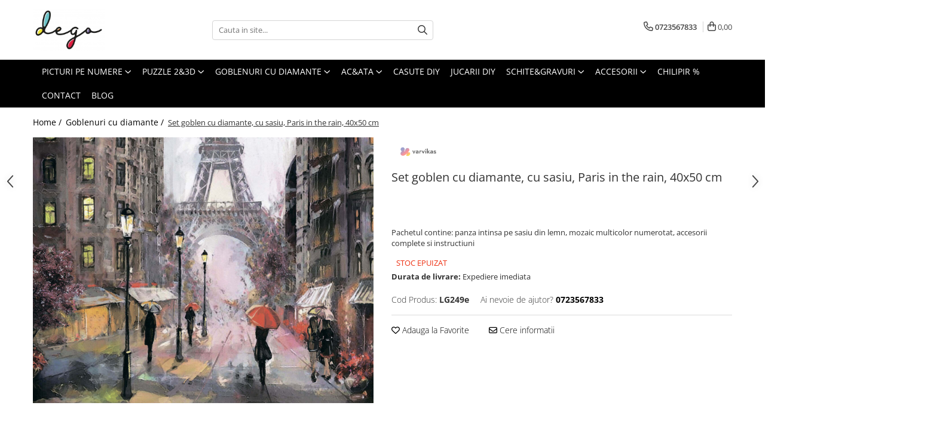

--- FILE ---
content_type: text/html; charset=UTF-8
request_url: https://www.dego.ro/goblenuri-cu-diamante/set-goblen-cu-diamante-cu-sasiu-paris-in-the-rain-40x50-cm.html
body_size: 33745
content:
<!DOCTYPE html>

<html lang="ro-ro">

	<head>
		<meta charset="UTF-8">

		<script src="https://gomagcdn.ro/themes/fashion/js/lazysizes.min.js?v=10221307-4.243" async=""></script>

		<script>
			function g_js(callbk){typeof callbk === 'function' ? window.addEventListener("DOMContentLoaded", callbk, false) : false;}
		</script>

					<link rel="icon" sizes="48x48" href="https://gomagcdn.ro/domains/dego.ro/files/favicon/favicon2253.png">
			<link rel="apple-touch-icon" sizes="180x180" href="https://gomagcdn.ro/domains/dego.ro/files/favicon/favicon2253.png">
		
		<style>
			/*body.loading{overflow:hidden;}
			body.loading #wrapper{opacity: 0;visibility: hidden;}
			body #wrapper{opacity: 1;visibility: visible;transition:all .1s ease-out;}*/

			.main-header .main-menu{min-height:43px;}
			.-g-hide{visibility:hidden;opacity:0;}

					</style>
		
		<link rel="preconnect" href="https://gomagcdn.ro"><link rel="dns-prefetch" href="https://fonts.googleapis.com" /><link rel="dns-prefetch" href="https://fonts.gstatic.com" /><link rel="dns-prefetch" href="https://connect.facebook.net" /><link rel="dns-prefetch" href="https://www.facebook.com" /><link rel="dns-prefetch" href="https://www.googletagmanager.com" /><link rel="dns-prefetch" href="https://static.hotjar.com" /><link rel="dns-prefetch" href="https://embed.tawk.to" />

					<link rel="preload" as="image" href="https://gomagcdn.ro/domains/dego.ro/files/product/large/set-goblen-cu-diamante-cu-sasiu-paris-in-the-rain-40x50-cm-537-6670.jpg"   >
		
		<link rel="preload" href="https://gomagcdn.ro/themes/fashion/js/plugins.js?v=10221307-4.243" as="script">

		
					<link rel="preload" href="https://www.dego.ro/theme/default.js?v=41669124340" as="script">
				
		<link rel="preload" href="https://gomagcdn.ro/themes/fashion/js/dev.js?v=10221307-4.243" as="script">

		
					<link rel="stylesheet" href="https://gomagcdn.ro/themes/fashion/css/main-min.css?v=10221307-4.243-1" data-values='{"blockScripts": "1"}'>
		
					<link rel="stylesheet" href="https://www.dego.ro/theme/default.css?v=41669124340">
		
						<link rel="stylesheet" href="https://gomagcdn.ro/themes/fashion/css/dev-style.css?v=10221307-4.243-1">
		
		
		
		<link rel="alternate" hreflang="x-default" href="https://www.dego.ro/goblenuri-cu-diamante/set-goblen-cu-diamante-cu-sasiu-paris-in-the-rain-40x50-cm.html">
									<!-- Google tag (gtag.js) -->
<script async src="https://www.googletagmanager.com/gtag/js?id=AW-641287066"></script>
<script>
  window.dataLayer = window.dataLayer || [];
  function gtag(){dataLayer.push(arguments);}
  gtag('js', new Date());

  gtag('config', 'AW-641287066');
</script>					
		<meta name="expires" content="never">
		<meta name="revisit-after" content="1 days">
					<meta name="author" content="Gomag">
				<title>Set goblen cu diamante, cu sasiu,Paris in the rain, 40x50cm | Goblenuri cu diamante | dego.ro</title>


					<meta name="robots" content="index,follow" />
						
		<meta name="description" content="kit complet goblen cu diamante, pe cadru de lemn, 40x50 cm, paris in ploaie. kitul contine panza intinsa pe sasiu din lemn, mozaic multicolor numerotat, accesorii complete si instructiuni">
		<meta class="viewport" name="viewport" content="width=device-width, initial-scale=1.0, user-scalable=no">
							<meta property="og:description" content="Pachetul contine: panza intinsa pe sasiu din lemn, mozaic multicolor numerotat, accesorii complete si instructiuni"/>
							<meta property="og:image" content="https://gomagcdn.ro/domains/dego.ro/files/product/large/set-goblen-cu-diamante-cu-sasiu-paris-in-the-rain-40x50-cm-537-6670.jpg"/>
															<link rel="canonical" href="https://www.dego.ro/goblenuri-cu-diamante/set-goblen-cu-diamante-cu-sasiu-paris-in-the-rain-40x50-cm.html" />
			<meta property="og:url" content="https://www.dego.ro/goblenuri-cu-diamante/set-goblen-cu-diamante-cu-sasiu-paris-in-the-rain-40x50-cm.html"/>
						
		<meta name="distribution" content="Global">
		<meta name="owner" content="www.dego.ro">
		<meta name="publisher" content="www.dego.ro">
		<meta name="rating" content="General">
		<meta name="copyright" content="Copyright www.dego.ro 2026. All rights reserved">
		<link rel="search" href="https://www.dego.ro/opensearch.ro.xml" type="application/opensearchdescription+xml" title="Cautare"/>

		
							<script src="https://gomagcdn.ro/themes/fashion/js/jquery-2.1.4.min.js"></script>
			<script defer src="https://gomagcdn.ro/themes/fashion/js/jquery.autocomplete.js?v=20181023"></script>
			<script src="https://gomagcdn.ro/themes/fashion/js/gomag.config.js?v=10221307-4.243"></script>
			<script src="https://gomagcdn.ro/themes/fashion/js/gomag.js?v=10221307-4.243"></script>
		
													<script>
$.Gomag.bind('User/Data/AffiliateMarketing/HideTrafiLeak', function(event, data){

    //hide tawk.to widget
	Tawk_API = Tawk_API || {};
	Tawk_API.onBeforeLoad = function(){
		Tawk_API.hideWidget();
	};
});
</script><script>
	var items = [];

	items.push(
		{
			id		:'LG249e',
			name	:'Set goblen cu diamante, cu sasiu, Paris in the rain, 40x50 cm',
			brand	:'Varvikas',
			category:'Goblenuri cu diamante',
			price	:182.0100,
			google_business_vertical: 'retail'
		}
	);

	gtag('event', 'view_item', {
		items: [items],
		currency: "RON",
		value: "182.0100",
		send_to: 'AW-641287066'
	});
		gtag('event', 'page_view', {
		send_to: 'AW-641287066',
		value: 182.0100,
		items: [{
			id: 'LG249e',
			google_business_vertical: 'retail'
		}]
		});
	</script><script>	
	$(document).ready(function(){
		
		$(document).on('click', $GomagConfig.cartSummaryItemRemoveButton, function() {
			var productId = $(this).attr("data-product");
			var productSku = $(this).attr("data-productsku");
			var productPrice = $(this).attr("data-productprice");
			var productQty = $(this).attr("data-qty");
			
			gtag('event', 'remove_from_cart', {
					send_to	: 'AW-641287066',
					value	: parseFloat(productQty) * parseFloat(productPrice),
					items:[{
						id		: productSku,
						quantity: productQty,
						price	: productPrice		 
				}]
			})
			
		})
	
		$(document).on('click', $GomagConfig.checkoutItemRemoveButton, function() {
			
			var itemKey = $(this).attr('id').replace('__checkoutItemRemove','');
			var productId = $(this).data("product");
			var productSku = $(this).attr("productsku");
			var productPrice = $(this).attr("productprice");
			var productQty = $('#quantityToAdd_'+itemKey).val();
			
			gtag('event', 'remove_from_cart', {
				send_to	: 'AW-641287066',
				value	: parseFloat(productQty) * parseFloat(productPrice),
				items	:[{
					id		: productSku,
					quantity: productQty,
					price	: productPrice
				}]
			})
			
		})
	});		
	
</script>
<!-- Global site tag (gtag.js) - Google Analytics -->
<script async src="https://www.googletagmanager.com/gtag/js?id=G-NKWDFKTEHH"></script>
	<script>
 window.dataLayer = window.dataLayer || [];
  function gtag(){dataLayer.push(arguments);}
    var cookieValue = '';
  var name = 'g_c_consent' + "=";
  var decodedCookie = decodeURIComponent(document.cookie);
  var ca = decodedCookie.split(';');
  for(var i = 0; i <ca.length; i++) {
	var c = ca[i];
	while (c.charAt(0) == ' ') {
	  c = c.substring(1);
	}
	if (c.indexOf(name) == 0) {
	  cookieValue = c.substring(name.length, c.length);
	}
  }



if(cookieValue == ''){
	gtag('consent', 'default', {
	  'ad_storage': 'granted',
	  'ad_user_data': 'granted',
	  'ad_personalization': 'granted',
	  'analytics_storage': 'granted',
	  'personalization_storage': 'granted',
	  'functionality_storage': 'granted',
	  'security_storage': 'granted'
	});
	} else if(cookieValue != '-1'){


			gtag('consent', 'default', {
			'ad_storage': 'granted',
			'ad_user_data': 'granted',
			'ad_personalization': 'granted',
			'analytics_storage': 'granted',
			'personalization_storage': 'granted',
			'functionality_storage': 'granted',
			'security_storage': 'granted'
		});
	} else {
	 gtag('consent', 'default', {
		  'ad_storage': 'denied',
		  'ad_user_data': 'denied',
		  'ad_personalization': 'denied',
		  'analytics_storage': 'denied',
			'personalization_storage': 'denied',
			'functionality_storage': 'denied',
			'security_storage': 'denied'
		});

		 }
</script>
<script>

	
  gtag('js', new Date());

 
$.Gomag.bind('Cookie/Policy/Consent/Denied', function(){
	gtag('consent', 'update', {
		  'ad_storage': 'denied',
		  'ad_user_data': 'denied',
		  'ad_personalization': 'denied',
		  'analytics_storage': 'denied',
			'personalization_storage': 'denied',
			'functionality_storage': 'denied',
			'security_storage': 'denied'
		});
		})
$.Gomag.bind('Cookie/Policy/Consent/Granted', function(){
	gtag('consent', 'update', {
		  'ad_storage': 'granted',
		  'ad_user_data': 'granted',
		  'ad_personalization': 'granted',
		  'analytics_storage': 'granted',
			'personalization_storage': 'granted',
			'functionality_storage': 'granted',
			'security_storage': 'granted'
		});
		})
  gtag('config', 'G-NKWDFKTEHH', {allow_enhanced_conversions: true });
</script>
<script>
	function gaBuildProductVariant(product)
	{
		let _return = '';
		if(product.version != undefined)
		{
			$.each(product.version, function(i, a){
				_return += (_return == '' ? '' : ', ')+a.value;
			})
		}
		return _return;
	}

</script>
<script>
	$.Gomag.bind('Product/Add/To/Cart/After/Listing', function gaProductAddToCartLV4(event, data) {
		if(data.product !== undefined) {
			var gaProduct = false;
			if(typeof(gaProducts) != 'undefined' && gaProducts[data.product.id] != undefined)
			{
				gaProduct = gaProducts[data.product.id];

			}

			if(gaProduct == false)
			{
				gaProduct = {};
				gaProduct.item_id = data.product.id;
				gaProduct.currency = data.product.currency ? (String(data.product.currency).toLowerCase() == 'lei' ? 'RON' : data.product.currency) : 'RON';
				gaProduct.item_name =  data.product.sku ;
				gaProduct.item_variant= gaBuildProductVariant(data.product);
				gaProduct.item_brand = data.product.brand;
				gaProduct.item_category = data.product.category;

			}

			gaProduct.price = parseFloat(data.product.price).toFixed(2);
			gaProduct.quantity = data.product.productQuantity;
			gtag("event", "add_to_cart", {
				currency: gaProduct.currency,
				value: parseFloat(gaProduct.price) * parseFloat(gaProduct.quantity),
				items: [
					gaProduct
				]
			});

		}
	})
	$.Gomag.bind('Product/Add/To/Cart/After/Details', function gaProductAddToCartDV4(event, data){

		if(data.product !== undefined){

			var gaProduct = false;
			if(
				typeof(gaProducts) != 'undefined'
				&&
				gaProducts[data.product.id] != undefined
			)
			{
				var gaProduct = gaProducts[data.product.id];
			}

			if(gaProduct == false)
			{
				gaProduct = {};
				gaProduct.item_id = data.product.id;
				gaProduct.currency = data.product.currency ? (String(data.product.currency).toLowerCase() == 'lei' ? 'RON' : data.product.currency) : 'RON';
				gaProduct.item_name =  data.product.sku ;
				gaProduct.item_variant= gaBuildProductVariant(data.product);
				gaProduct.item_brand = data.product.brand;
				gaProduct.item_category = data.product.category;

			}

			gaProduct.price = parseFloat(data.product.price).toFixed(2);
			gaProduct.quantity = data.product.productQuantity;


			gtag("event", "add_to_cart", {
			  currency: gaProduct.currency,
			  value: parseFloat(gaProduct.price) * parseFloat(gaProduct.quantity),
			  items: [
				gaProduct
			  ]
			});
        }

	})
	 $.Gomag.bind('Product/Remove/From/Cart', function gaProductRemovedFromCartV4(event, data){
		var envData = $.Gomag.getEnvData();
		var products = envData.products;

		if(data.data.product !== undefined && products[data.data.product] !== undefined){


			var dataProduct = products[data.data.product];


			gaProduct = {};
			gaProduct.item_id = dataProduct.id;

			gaProduct.item_name =   dataProduct.sku ;
			gaProduct.currency = dataProduct.currency ? (String(dataProduct.currency).toLowerCase() == 'lei' ? 'RON' : dataProduct.currency) : 'RON';
			gaProduct.item_category = dataProduct.category;
			gaProduct.item_brand = dataProduct.brand;
			gaProduct.price = parseFloat(dataProduct.price).toFixed(2);
			gaProduct.quantity = data.data.quantity;
			gaProduct.item_variant= gaBuildProductVariant(dataProduct);
			gtag("event", "remove_from_cart", {
			  currency: gaProduct.currency,
			  value: parseFloat(gaProduct.price) * parseFloat(gaProduct.quantity),
			  items: [
				gaProduct
			  ]
			});
        }

	});

	 $.Gomag.bind('Cart/Quantity/Update', function gaCartQuantityUpdateV4(event, data){
		var envData = $.Gomag.getEnvData();
		var products = envData.products;
		if(!data.data.finalQuantity || !data.data.initialQuantity)
		{
			return false;
		}
		var dataProduct = products[data.data.product];
		if(dataProduct == undefined)
		{
			return false;
		}

		gaProduct = {};
		gaProduct.item_id = dataProduct.id;
		gaProduct.currency = dataProduct.currency ? (String(dataProduct.currency).toLowerCase() == 'lei' ? 'RON' : dataProduct.currency) : 'RON';
		gaProduct.item_name =  dataProduct.sku ;

		gaProduct.item_category = dataProduct.category;
		gaProduct.item_brand = dataProduct.brand;
		gaProduct.price = parseFloat(dataProduct.price).toFixed(2);
		gaProduct.item_variant= gaBuildProductVariant(dataProduct);
		if(parseFloat(data.data.initialQuantity) < parseFloat(data.data.finalQuantity))
		{
			var quantity = parseFloat(data.data.finalQuantity) - parseFloat(data.data.initialQuantity);
			gaProduct.quantity = quantity;

			gtag("event", "add_to_cart", {
			  currency: gaProduct.currency,
			  value: parseFloat(gaProduct.price) * parseFloat(gaProduct.quantity),
			  items: [
				gaProduct
			  ]
			});
		}
		else if(parseFloat(data.data.initialQuantity) > parseFloat(data.data.finalQuantity))
		{
			var quantity = parseFloat(data.data.initialQuantity) - parseFloat(data.data.finalQuantity);
			gaProduct.quantity = quantity;
			gtag("event", "remove_from_cart", {
			  currency: gaProduct.currency,
			  value: parseFloat(gaProduct.price) * parseFloat(gaProduct.quantity),
			  items: [
				gaProduct
			  ]
			});
		}

	});

</script>
<script>
function gmsc(name, value)
{
	if(value != undefined && value)
	{
		var expires = new Date();
		expires.setTime(expires.getTime() + parseInt(3600*24*1000*90));
		document.cookie = encodeURIComponent(name) + "=" + encodeURIComponent(value) + '; expires='+ expires.toUTCString() + "; path=/";
	}
}
let gmqs = window.location.search;
let gmup = new URLSearchParams(gmqs);
gmsc('g_sc', gmup.get('shop_campaign'));
gmsc('shop_utm_campaign', gmup.get('utm_campaign'));
gmsc('shop_utm_medium', gmup.get('utm_medium'));
gmsc('shop_utm_source', gmup.get('utm_source'));
</script><!-- Google Tag Manager -->
    <script>(function(w,d,s,l,i){w[l]=w[l]||[];w[l].push({'gtm.start':
    new Date().getTime(),event:'gtm.js'});var f=d.getElementsByTagName(s)[0],
    j=d.createElement(s),dl=l!='dataLayer'?'&l='+l:'';j.async=true;j.src=
    'https://www.googletagmanager.com/gtm.js?id='+i+dl;f.parentNode.insertBefore(j,f);
    })(window,document,'script','dataLayer','GTM-NX6L3JB');</script>
    <!-- End Google Tag Manager --><script>
window.dataLayer = window.dataLayer || [];
window.gtag = window.gtag || function(){dataLayer.push(arguments);}
</script><!-- Facebook Pixel Code -->
				<script>
				!function(f,b,e,v,n,t,s){if(f.fbq)return;n=f.fbq=function(){n.callMethod?
				n.callMethod.apply(n,arguments):n.queue.push(arguments)};if(!f._fbq)f._fbq=n;
				n.push=n;n.loaded=!0;n.version="2.0";n.queue=[];t=b.createElement(e);t.async=!0;
				t.src=v;s=b.getElementsByTagName(e)[0];s.parentNode.insertBefore(t,s)}(window,
				document,"script","//connect.facebook.net/en_US/fbevents.js");

				fbq("init", "247000799746090");
				fbq("track", "PageView");</script>
				<!-- End Facebook Pixel Code -->
				<script>
				$.Gomag.bind('User/Ajax/Data/Loaded', function(event, data){
					if(data != undefined && data.data != undefined)
					{
						var eventData = data.data;
						if(eventData.facebookUserData != undefined)
						{
							$('body').append(eventData.facebookUserData);
						}
					}
				})
				</script>
				<script>
	$.Gomag.bind('Product/Add/To/Cart/After/Listing', function(event, data){
		if(data.product !== undefined){
			gtag('event', 'add_to_cart', {
				send_to	: 'AW-641287066',
				value	: parseFloat(data.product.productQuantity) * parseFloat(data.product.price),
				items	:[{
					id		: data.product.sku,
					name	: data.product.name,
					brand	: data.product.brand,
					category: data.product.category,
					quantity: data.product.productQuantity,
					price	: data.product.price
				 
			}]
		   })
        }
	})
	$.Gomag.bind('Product/Add/To/Cart/After/Details', function(event, data){
		
		if(data.product !== undefined){
			gtag('event', 'add_to_cart', {
				send_to: 'AW-641287066',
				value: parseFloat(data.product.productQuantity) * parseFloat(data.product.price),
				items: [{
					id: data.product.sku,
					name		: data.product.name,
					brand		: data.product.brand,
					category	: data.product.category,
					quantity	: data.product.productQuantity,
					price		: data.product.price
				}]	
			})
		}
	})
   
</script><script charset="UTF-8" src="//web.webpushs.com/js/push/739d0c2ac27c0a9cbcf6ba1cb67c413b_1.js" async></script><!-- Hotjar Tracking Code for https://dego.ro -->
<script>
    (function(h,o,t,j,a,r){
        h.hj=h.hj||function(){(h.hj.q=h.hj.q||[]).push(arguments)};
        h._hjSettings={hjid:3137180,hjsv:6};
        a=o.getElementsByTagName('head')[0];
        r=o.createElement('script');r.async=1;
        r.src=t+h._hjSettings.hjid+j+h._hjSettings.hjsv;
        a.appendChild(r);
    })(window,document,'https://static.hotjar.com/c/hotjar-','.js?sv=');
</script> <meta name="google-site-verification" content="1DHCmCHKo6s-fW9TSpdOBIUZxM9B6LtF3qQul55buwc" /> <!-- Pinterest Tag -->
<script>
!function(e){if(!window.pintrk){window.pintrk = function () {
window.pintrk.queue.push(Array.prototype.slice.call(arguments))};var
  n=window.pintrk;n.queue=[],n.version="3.0";var
  t=document.createElement("script");t.async=!0,t.src=e;var
  r=document.getElementsByTagName("script")[0];
  r.parentNode.insertBefore(t,r)}}("https://s.pinimg.com/ct/core.js");
pintrk('load', '2613207085405', {em: '<user_email_address>'});
pintrk('page');
</script>
<noscript>
<img height="1" width="1" style="display:none;" alt=""
  src="https://ct.pinterest.com/v3/?event=init&tid=2613207085405&pd[em]=<hashed_email_address>&noscript=1" />
</noscript>
<!-- end Pinterest Tag -->					
		
	</head>

	<body class="" style="">

		<script >
			function _addCss(url, attribute, value, loaded){
				var _s = document.createElement('link');
				_s.rel = 'stylesheet';
				_s.href = url;
				_s.type = 'text/css';
				if(attribute)
				{
					_s.setAttribute(attribute, value)
				}
				if(loaded){
					_s.onload = function(){
						var dom = document.getElementsByTagName('body')[0];
						//dom.classList.remove('loading');
					}
				}
				var _st = document.getElementsByTagName('link')[0];
				_st.parentNode.insertBefore(_s, _st);
			}
			//_addCss('https://fonts.googleapis.com/css2?family=Open+Sans:ital,wght@0,300;0,400;0,600;0,700;1,300;1,400&display=swap');
			_addCss('https://gomagcdn.ro/themes/_fonts/Open-Sans.css');

		</script>
		<script>
				/*setTimeout(
				  function()
				  {
				   document.getElementsByTagName('body')[0].classList.remove('loading');
				  }, 1000);*/
		</script>
							
		
		<div id="wrapper">
			<!-- BLOCK:ddf2dd8a130ae93114d521bb1bd7c1e5 start -->
<div id="_cartSummary" class="hide"></div>

<script >
	$(document).ready(function() {

		$(document).on('keypress', '.-g-input-loader', function(){
			$(this).addClass('-g-input-loading');
		})

		$.Gomag.bind('Product/Add/To/Cart/After', function(eventResponse, properties)
		{
									var data = JSON.parse(properties.data);
			$('.q-cart').html(data.quantity);
			if(parseFloat(data.quantity) > 0)
			{
				$('.q-cart').removeClass('hide');
			}
			else
			{
				$('.q-cart').addClass('hide');
			}
			$('.cartPrice').html(data.subtotal + ' ' + data.currency);
			$('.cartProductCount').html(data.quantity);


		})
		$('#_cartSummary').on('updateCart', function(event, cart) {
			var t = $(this);

			$.get('https://www.dego.ro/cart-update', {
				cart: cart
			}, function(data) {

				$('.q-cart').html(data.quantity);
				if(parseFloat(data.quantity) > 0)
				{
					$('.q-cart').removeClass('hide');
				}
				else
				{
					$('.q-cart').addClass('hide');
				}
				$('.cartPrice').html(data.subtotal + ' ' + data.currency);
				$('.cartProductCount').html(data.quantity);
			}, 'json');
			window.ga = window.ga || function() {
				(ga.q = ga.q || []).push(arguments)
			};
			ga('send', 'event', 'Buton', 'Click', 'Adauga_Cos');
		});

		if(window.gtag_report_conversion) {
			$(document).on("click", 'li.phone-m', function() {
				var phoneNo = $('li.phone-m').children( "a").attr('href');
				gtag_report_conversion(phoneNo);
			});

		}

	});
</script>



<header class="main-header container-bg clearfix" data-block="headerBlock">
	<div class="discount-tape container-h full -g-hide" id="_gomagHellobar"></div>

		
	<div class="top-head-bg container-h full">

		<div class="top-head container-h">
			<div class="row">
				<div class="col-md-3 col-sm-3 col-xs-5 logo-h">
					
	<a href="https://www.dego.ro" id="logo" data-pageId="2">
		<img src="https://gomagcdn.ro/domains/dego.ro/files/company/dego-logo-black-transparent4735.png" fetchpriority="high" class="img-responsive" alt="dego.ro - the hobby society" title="dego.ro - the hobby society" width="200" height="50" style="width:auto;">
	</a>
				</div>
				<div class="col-md-4 col-sm-4 col-xs-7 main search-form-box">
					
<form name="search-form" class="search-form" action="https://www.dego.ro/produse" id="_searchFormMainHeader">

	<input id="_autocompleteSearchMainHeader" name="c" class="input-placeholder -g-input-loader" type="text" placeholder="Cauta in site..." aria-label="Search"  value="">
	<button id="_doSearch" class="search-button" aria-hidden="true">
		<i class="fa fa-search" aria-hidden="true"></i>
	</button>

				<script >
			$(document).ready(function() {

				$('#_autocompleteSearchMainHeader').autocomplete({
					serviceUrl: 'https://www.dego.ro/autocomplete',
					minChars: 2,
					deferRequestBy: 700,
					appendTo: '#_searchFormMainHeader',
					width: parseInt($('#_doSearch').offset().left) - parseInt($('#_autocompleteSearchMainHeader').offset().left),
					formatResult: function(suggestion, currentValue) {
						return suggestion.value;
					},
					onSelect: function(suggestion) {
						$(this).val(suggestion.data);
					},
					onSearchComplete: function(suggestion) {
						$(this).removeClass('-g-input-loading');
					}
				});
				$(document).on('click', '#_doSearch', function(e){
					e.preventDefault();
					if($('#_autocompleteSearchMainHeader').val() != '')
					{
						$('#_searchFormMainHeader').submit();
					}
				})
			});
		</script>
	

</form>
				</div>
				<div class="col-md-5 col-sm-5 acount-section">
					
<ul>
	<li class="search-m hide">
		<a href="#" class="-g-no-url" aria-label="Cauta in site..." data-pageId="">
			<i class="fa fa-search search-open" aria-hidden="true"></i>
			<i style="display:none" class="fa fa-times search-close" aria-hidden="true"></i>
		</a>
	</li>
	<li class="-g-user-icon -g-user-icon-empty">
			
	</li>
	
				<li class="contact-header">
			<a href="tel:0723567833" aria-label="Contacteaza-ne" data-pageId="3">
				<i class="fa fa-phone" aria-hidden="true"></i>
								<span>0723567833</span>
			</a>
		</li>
			<li class="wishlist-header hide">
		<a href="https://www.dego.ro/wishlist" aria-label="Wishlist" data-pageId="28">
			<span class="-g-wishlist-product-count -g-hide"></span>
			<i class="fa fa-heart-o" aria-hidden="true"></i>
			<span class="">Favorite</span>
		</a>
	</li>
	<li class="cart-header-btn cart">
		<a class="cart-drop _showCartHeader" href="https://www.dego.ro/cos-de-cumparaturi" aria-label="Cos de cumparaturi">
			<span class="q-cart hide">0</span>
			<i class="fa fa-shopping-bag" aria-hidden="true"></i>
			<span class="count cartPrice">0,00
				
			</span>
		</a>
					<div class="cart-dd  _cartShow cart-closed"></div>
			</li>

	</ul>

	<script>
		$(document).ready(function() {
			//Cart
							$('.cart').mouseenter(function() {
					$.Gomag.showCartSummary('div._cartShow');
				}).mouseleave(function() {
					$.Gomag.hideCartSummary('div._cartShow');
					$('div._cartShow').removeClass('cart-open');
				});
						$(document).on('click', '.dropdown-toggle', function() {
				window.location = $(this).attr('href');
			})
		})
	</script>

				</div>
			</div>
		</div>
	</div>


<div id="navigation">
	<nav id="main-menu" class="main-menu container-h full clearfix">
		<a href="#" class="menu-trg -g-no-url" title="Produse">
			<span>&nbsp;</span>
		</a>
		
<div class="container-h nav-menu-hh clearfix">

	<!-- BASE MENU -->
	<ul class="
			nav-menu base-menu container-h
			
			
		">

		

			
		<li class="menu-drop __GomagMM ">
							<a
					href="https://www.dego.ro/picturi-pe-numere"
					class="  "
					rel="  "
					
					title="PICTURI PE NUMERE"
					data-Gomag=''
					data-block-name="mainMenuD0"
					data-pageId= "2"
					data-block="mainMenuD">
											<span class="list">PICTURI PE NUMERE</span>
						<i class="fa fa-angle-down"></i>
				</a>

									<div class="menu-dd">
										<ul class="drop-list clearfix w100">
																																						<li class="fl">
										<div class="col">
											<p class="title">
												<a
												href="https://www.dego.ro/picturi-pe-numere-40x50cm"
												class="title    "
												rel="  "
												
												title="Dimensiune clasica 40x50cm"
												data-Gomag=''
												data-block-name="mainMenuD1"
												data-block="mainMenuD"
												data-pageId= ""
												>
																										Dimensiune clasica 40x50cm
												</a>
											</p>
																						
										</div>
									</li>
																																<li class="fl">
										<div class="col">
											<p class="title">
												<a
												href="https://www.dego.ro/dimensiuni-medii-si-mici"
												class="title    "
												rel="  "
												
												title="Dimensiuni medii si mici"
												data-Gomag=''
												data-block-name="mainMenuD1"
												data-block="mainMenuD"
												data-pageId= ""
												>
																										Dimensiuni medii si mici
												</a>
											</p>
																						
										</div>
									</li>
																																<li class="fl">
										<div class="col">
											<p class="title">
												<a
												href="https://www.dego.ro/alte-dimensiuni"
												class="title    "
												rel="  "
												
												title="Triptice & dimensiuni mari"
												data-Gomag=''
												data-block-name="mainMenuD1"
												data-block="mainMenuD"
												data-pageId= ""
												>
																										Triptice &amp; dimensiuni mari
												</a>
											</p>
																						
										</div>
									</li>
																																<li class="fl">
										<div class="col">
											<p class="title">
												<a
												href="https://www.dego.ro/pictura-senzoriala-3d"
												class="title    "
												rel="  "
												
												title="Pictura senzoriala 3D"
												data-Gomag=''
												data-block-name="mainMenuD1"
												data-block="mainMenuD"
												data-pageId= ""
												>
																										Pictura senzoriala 3D
												</a>
											</p>
																						
										</div>
									</li>
																																<li class="fl">
										<div class="col">
											<p class="title">
												<a
												href="https://www.dego.ro/produse?c=aurii+%26+metalizate"
												class="title    "
												rel="  "
												
												title="Aurii & metalizate"
												data-Gomag=''
												data-block-name="mainMenuD1"
												data-block="mainMenuD"
												data-pageId= ""
												>
																										Aurii &amp; metalizate
												</a>
											</p>
																						
										</div>
									</li>
																																<li class="fl">
										<div class="col">
											<p class="title">
												<a
												href="https://www.dego.ro/produse?c=canvas+negru"
												class="title    "
												rel="  "
												
												title="Canvas negru"
												data-Gomag=''
												data-block-name="mainMenuD1"
												data-block="mainMenuD"
												data-pageId= ""
												>
																										Canvas negru
												</a>
											</p>
																						
										</div>
									</li>
																																<li class="fl">
										<div class="col">
											<p class="title">
												<a
												href="https://www.dego.ro/rotunde"
												class="title    "
												rel="  "
												
												title="Rotunde"
												data-Gomag=''
												data-block-name="mainMenuD1"
												data-block="mainMenuD"
												data-pageId= ""
												>
																										Rotunde
												</a>
											</p>
																						
										</div>
									</li>
																													</ul>
																	</div>
									
		</li>
		
		<li class="menu-drop __GomagMM ">
							<a
					href="https://www.dego.ro/puzzle-3d"
					class="  "
					rel="  "
					
					title="PUZZLE 2&3D"
					data-Gomag=''
					data-block-name="mainMenuD0"
					data-pageId= "1"
					data-block="mainMenuD">
											<span class="list">PUZZLE 2&amp;3D</span>
						<i class="fa fa-angle-down"></i>
				</a>

									<div class="menu-dd">
										<ul class="drop-list clearfix w100">
																																						<li class="fl">
										<div class="col">
											<p class="title">
												<a
												href="https://www.dego.ro/puzzle-3d-24"
												class="title    "
												rel="  "
												
												title="PUZZLE 3D"
												data-Gomag=''
												data-block-name="mainMenuD1"
												data-block="mainMenuD"
												data-pageId= ""
												>
																										PUZZLE 3D
												</a>
											</p>
																						
										</div>
									</li>
																																<li class="fl">
										<div class="col">
											<p class="title">
												<a
												href="https://www.dego.ro/puzzle-mecanic-3d"
												class="title    "
												rel="  "
												
												title="PUZZLE MECANIC 3D"
												data-Gomag=''
												data-block-name="mainMenuD1"
												data-block="mainMenuD"
												data-pageId= ""
												>
																										PUZZLE MECANIC 3D
												</a>
											</p>
																						
										</div>
									</li>
																																<li class="fl">
										<div class="col">
											<p class="title">
												<a
												href="https://www.dego.ro/cutiute-muzicale"
												class="title    "
												rel="  "
												
												title="CUTIUTE MUZICALE"
												data-Gomag=''
												data-block-name="mainMenuD1"
												data-block="mainMenuD"
												data-pageId= ""
												>
																										CUTIUTE MUZICALE
												</a>
											</p>
																						
										</div>
									</li>
																																<li class="fl">
										<div class="col">
											<p class="title">
												<a
												href="https://www.dego.ro/puzzle-2d-din-lemn"
												class="title    "
												rel="  "
												
												title="PUZZLE 2D DIN LEMN"
												data-Gomag=''
												data-block-name="mainMenuD1"
												data-block="mainMenuD"
												data-pageId= ""
												>
																										PUZZLE 2D DIN LEMN
												</a>
											</p>
																						
										</div>
									</li>
																													</ul>
																	</div>
									
		</li>
		
		<li class="menu-drop __GomagMM ">
							<a
					href="https://www.dego.ro/goblenuri-cu-diamante"
					class="  "
					rel="  "
					
					title="GOBLENURI CU DIAMANTE"
					data-Gomag=''
					data-block-name="mainMenuD0"
					data-pageId= ""
					data-block="mainMenuD">
											<span class="list">GOBLENURI CU DIAMANTE</span>
						<i class="fa fa-angle-down"></i>
				</a>

									<div class="menu-dd">
										<ul class="drop-list clearfix w100">
																																						<li class="fl">
										<div class="col">
											<p class="title">
												<a
												href="https://www.dego.ro/goblenuri-cu-diamante-cu-sasiu"
												class="title    "
												rel="  "
												
												title="GOBLENURI CU SASIU"
												data-Gomag=''
												data-block-name="mainMenuD1"
												data-block="mainMenuD"
												data-pageId= ""
												>
																										GOBLENURI CU SASIU
												</a>
											</p>
																						
										</div>
									</li>
																																<li class="fl">
										<div class="col">
											<p class="title">
												<a
												href="https://www.dego.ro/goblenuri-cu-diamante-fara-sasiu"
												class="title    "
												rel="  "
												
												title="GOBLENURI FARA SASIU"
												data-Gomag=''
												data-block-name="mainMenuD1"
												data-block="mainMenuD"
												data-pageId= ""
												>
																										GOBLENURI FARA SASIU
												</a>
											</p>
																						
										</div>
									</li>
																																<li class="fl">
										<div class="col">
											<p class="title">
												<a
												href="https://www.dego.ro/diamante-patrate"
												class="title    "
												rel="  "
												
												title="DIAMANTE PATRATE"
												data-Gomag=''
												data-block-name="mainMenuD1"
												data-block="mainMenuD"
												data-pageId= ""
												>
																										DIAMANTE PATRATE
												</a>
											</p>
																						
										</div>
									</li>
																																<li class="fl">
										<div class="col">
											<p class="title">
												<a
												href="https://www.dego.ro/diamante-rotunde"
												class="title    "
												rel="  "
												
												title="DIAMANTE ROTUNDE"
												data-Gomag=''
												data-block-name="mainMenuD1"
												data-block="mainMenuD"
												data-pageId= ""
												>
																										DIAMANTE ROTUNDE
												</a>
											</p>
																						
										</div>
									</li>
																																<li class="fl">
										<div class="col">
											<p class="title">
												<a
												href="https://www.dego.ro/oraloa-46"
												class="title    "
												rel="  "
												
												title="DIAMANTE AB"
												data-Gomag=''
												data-block-name="mainMenuD1"
												data-block="mainMenuD"
												data-pageId= ""
												>
																										DIAMANTE AB
												</a>
											</p>
																						
										</div>
									</li>
																																<li class="fl">
										<div class="col">
											<p class="title">
												<a
												href="https://www.dego.ro/accesorii"
												class="title    "
												rel="  "
												
												title="ACCESORII"
												data-Gomag=''
												data-block-name="mainMenuD1"
												data-block="mainMenuD"
												data-pageId= ""
												>
																										ACCESORII
												</a>
											</p>
																						
										</div>
									</li>
																													</ul>
																	</div>
									
		</li>
		
		<li class="menu-drop __GomagMM ">
							<a
					href="https://www.dego.ro/broderii"
					class="  "
					rel="  "
					
					title="AC&ATA"
					data-Gomag=''
					data-block-name="mainMenuD0"
					data-pageId= "10"
					data-block="mainMenuD">
											<span class="list">AC&amp;ATA</span>
						<i class="fa fa-angle-down"></i>
				</a>

									<div class="menu-dd">
										<ul class="drop-list clearfix w100">
																																						<li class="fl">
										<div class="col">
											<p class="title">
												<a
												href="https://www.dego.ro/goblen"
												class="title    "
												rel="  "
												
												title="GOBLEN CLASIC"
												data-Gomag=''
												data-block-name="mainMenuD1"
												data-block="mainMenuD"
												data-pageId= ""
												>
																										GOBLEN CLASIC
												</a>
											</p>
																						
										</div>
									</li>
																																<li class="fl">
										<div class="col">
											<p class="title">
												<a
												href="https://www.dego.ro/broderii-cu-margele"
												class="title    "
												rel="  "
												
												title="BRODERII CU MARGELE"
												data-Gomag=''
												data-block-name="mainMenuD1"
												data-block="mainMenuD"
												data-pageId= ""
												>
																										BRODERII CU MARGELE
												</a>
											</p>
																						
										</div>
									</li>
																																<li class="fl">
										<div class="col">
											<p class="title">
												<a
												href="https://www.dego.ro/broderie-clasica"
												class="title    "
												rel="  "
												
												title="BRODERIE CLASICA"
												data-Gomag=''
												data-block-name="mainMenuD1"
												data-block="mainMenuD"
												data-pageId= ""
												>
																										BRODERIE CLASICA
												</a>
											</p>
																						
										</div>
									</li>
																																<li class="fl">
										<div class="col">
											<p class="title">
												<a
												href="https://www.dego.ro/accesorii-brodat"
												class="title    "
												rel="  "
												
												title="ACCESORII CUSUT&BRODAT"
												data-Gomag=''
												data-block-name="mainMenuD1"
												data-block="mainMenuD"
												data-pageId= ""
												>
																										ACCESORII CUSUT&amp;BRODAT
												</a>
											</p>
																						
										</div>
									</li>
																																<li class="fl">
										<div class="col">
											<p class="title">
												<a
												href="https://www.dego.ro/broderie-in-cruciulita"
												class="title    "
												rel="  "
												
												title="BRODERIE IN CRUCIULITA"
												data-Gomag=''
												data-block-name="mainMenuD1"
												data-block="mainMenuD"
												data-pageId= ""
												>
																										BRODERIE IN CRUCIULITA
												</a>
											</p>
																						
										</div>
									</li>
																													</ul>
																	</div>
									
		</li>
		
		<li class="menu-drop __GomagMM ">
								<a
						href="https://www.dego.ro/casute-diy"
						class="    "
						rel="  "
						
						title="CASUTE DIY"
						data-Gomag=''
						data-block-name="mainMenuD0"  data-block="mainMenuD" data-pageId= "7">
												<span class="list">CASUTE DIY</span>
					</a>
				
		</li>
		
		<li class="menu-drop __GomagMM ">
								<a
						href="https://www.dego.ro/jucarii-diy"
						class="    "
						rel="  "
						
						title="JUCARII DIY"
						data-Gomag=''
						data-block-name="mainMenuD0"  data-block="mainMenuD" data-pageId= "29">
												<span class="list">JUCARII DIY</span>
					</a>
				
		</li>
		
		<li class="menu-drop __GomagMM ">
							<a
					href="https://www.dego.ro/schite-gravuri"
					class="  "
					rel="  "
					
					title="SCHITE&GRAVURI"
					data-Gomag=''
					data-block-name="mainMenuD0"
					data-pageId= "9"
					data-block="mainMenuD">
											<span class="list">SCHITE&amp;GRAVURI</span>
						<i class="fa fa-angle-down"></i>
				</a>

									<div class="menu-dd">
										<ul class="drop-list clearfix w100">
																																						<li class="fl">
										<div class="col">
											<p class="title">
												<a
												href="https://www.dego.ro/schite"
												class="title    "
												rel="  "
												
												title="SCHITE"
												data-Gomag=''
												data-block-name="mainMenuD1"
												data-block="mainMenuD"
												data-pageId= ""
												>
																										SCHITE
												</a>
											</p>
																						
										</div>
									</li>
																																<li class="fl">
										<div class="col">
											<p class="title">
												<a
												href="https://www.dego.ro/gravuri"
												class="title    "
												rel="  "
												
												title="GRAVURI"
												data-Gomag=''
												data-block-name="mainMenuD1"
												data-block="mainMenuD"
												data-pageId= ""
												>
																										GRAVURI
												</a>
											</p>
																						
										</div>
									</li>
																													</ul>
																	</div>
									
		</li>
		
		<li class="menu-drop __GomagMM ">
							<a
					href="https://www.dego.ro/sevalete"
					class="  "
					rel="  "
					
					title="ACCESORII"
					data-Gomag=''
					data-block-name="mainMenuD0"
					data-pageId= "8"
					data-block="mainMenuD">
											<span class="list">ACCESORII</span>
						<i class="fa fa-angle-down"></i>
				</a>

									<div class="menu-dd">
										<ul class="drop-list clearfix w100">
																																						<li class="fl">
										<div class="col">
											<p class="title">
												<a
												href="https://www.dego.ro/accesorii-pentru-pictat-si-desenat"
												class="title    "
												rel="  "
												
												title="PICTURA & DESEN"
												data-Gomag=''
												data-block-name="mainMenuD1"
												data-block="mainMenuD"
												data-pageId= ""
												>
																										PICTURA &amp; DESEN
												</a>
											</p>
																						
										</div>
									</li>
																																<li class="fl">
										<div class="col">
											<p class="title">
												<a
												href="https://www.dego.ro/accesorii-pentru-broderii-si-goblenuri"
												class="title    "
												rel="  "
												
												title="BRODERII SI GOBLENURI"
												data-Gomag=''
												data-block-name="mainMenuD1"
												data-block="mainMenuD"
												data-pageId= ""
												>
																										BRODERII SI GOBLENURI
												</a>
											</p>
																						
										</div>
									</li>
																																<li class="fl">
										<div class="col">
											<p class="title">
												<a
												href="https://www.dego.ro/accesorii-pentru-goblenurile-cu-diamante"
												class="title    "
												rel="  "
												
												title="GOBLENURI CU DIAMANTE"
												data-Gomag=''
												data-block-name="mainMenuD1"
												data-block="mainMenuD"
												data-pageId= ""
												>
																										GOBLENURI CU DIAMANTE
												</a>
											</p>
																						
										</div>
									</li>
																													</ul>
																	</div>
									
		</li>
		
		<li class="menu-drop __GomagMM ">
								<a
						href="https://www.dego.ro/chilipir"
						class="    "
						rel="  "
						
						title="CHILIPIR %"
						data-Gomag=''
						data-block-name="mainMenuD0"  data-block="mainMenuD" data-pageId= "">
												<span class="list">CHILIPIR %</span>
					</a>
				
		</li>
		
		<li class="menu-drop __GomagMM ">
								<a
						href="https://www.dego.ro/contact"
						class="    "
						rel="  "
						
						title="CONTACT"
						data-Gomag=''
						data-block-name="mainMenuD0"  data-block="mainMenuD" data-pageId= "">
												<span class="list">CONTACT</span>
					</a>
				
		</li>
						
		

	
		<li class="menu-drop __GomagSM   ">

			<a
				href="https://www.dego.ro/blog"
				rel="  "
				
				title="Blog"
				data-Gomag=''
				data-block="mainMenuD"
				data-pageId= "86"
				class=" "
			>
								Blog
							</a>
					</li>
	
		
	</ul> <!-- end of BASE MENU -->

</div>		<ul class="mobile-icon fr">

							<li class="phone-m">
					<a href="tel:0723567833" title="Contacteaza-ne">
												<i class="fa fa-phone" aria-hidden="true"></i>
					</a>
				</li>
									<li class="user-m -g-user-icon -g-user-icon-empty">
			</li>
			<li class="wishlist-header-m hide">
				<a href="https://www.dego.ro/wishlist">
					<span class="-g-wishlist-product-count"></span>
					<i class="fa fa-heart-o" aria-hidden="true"></i>

				</a>
			</li>
			<li class="cart-m">
				<a href="https://www.dego.ro/cos-de-cumparaturi">
					<span class="q-cart hide">0</span>
					<i class="fa fa-shopping-bag" aria-hidden="true"></i>
				</a>
			</li>
			<li class="search-m">
				<a href="#" class="-g-no-url" aria-label="Cauta in site...">
					<i class="fa fa-search search-open" aria-hidden="true"></i>
					<i style="display:none" class="fa fa-times search-close" aria-hidden="true"></i>
				</a>
			</li>
					</ul>
	</nav>
	<!-- end main-nav -->

	<div style="display:none" class="search-form-box search-toggle">
		<form name="search-form" class="search-form" action="https://www.dego.ro/produse" id="_searchFormMobileToggle">
			<input id="_autocompleteSearchMobileToggle" name="c" class="input-placeholder -g-input-loader" type="text" autofocus="autofocus" value="" placeholder="Cauta in site..." aria-label="Search">
			<button id="_doSearchMobile" class="search-button" aria-hidden="true">
				<i class="fa fa-search" aria-hidden="true"></i>
			</button>

										<script >
					$(document).ready(function() {
						$('#_autocompleteSearchMobileToggle').autocomplete({
							serviceUrl: 'https://www.dego.ro/autocomplete',
							minChars: 2,
							deferRequestBy: 700,
							appendTo: '#_searchFormMobileToggle',
							width: parseInt($('#_doSearchMobile').offset().left) - parseInt($('#_autocompleteSearchMobileToggle').offset().left),
							formatResult: function(suggestion, currentValue) {
								return suggestion.value;
							},
							onSelect: function(suggestion) {
								$(this).val(suggestion.data);
							},
							onSearchComplete: function(suggestion) {
								$(this).removeClass('-g-input-loading');
							}
						});

						$(document).on('click', '#_doSearchMobile', function(e){
							e.preventDefault();
							if($('#_autocompleteSearchMobileToggle').val() != '')
							{
								$('#_searchFormMobileToggle').submit();
							}
						})
					});
				</script>
			
		</form>
	</div>
</div>

</header>
<!-- end main-header --><!-- BLOCK:ddf2dd8a130ae93114d521bb1bd7c1e5 end -->
			
<script >
	$.Gomag.bind('Product/Add/To/Cart/Validate', function(response, isValid)
	{
		$($GomagConfig.versionAttributesName).removeClass('versionAttributeError');

		if($($GomagConfig.versionAttributesSelectSelector).length && !$($GomagConfig.versionAttributesSelectSelector).val())
		{

			if ($($GomagConfig.versionAttributesHolder).position().top < jQuery(window).scrollTop()){
				//scroll up
				 $([document.documentElement, document.body]).animate({
					scrollTop: $($GomagConfig.versionAttributesHolder).offset().top - 55
				}, 1000, function() {
					$($GomagConfig.versionAttributesName).addClass('versionAttributeError');
				});
			}
			else if ($($GomagConfig.versionAttributesHolder).position().top + $($GomagConfig.versionAttributesHolder).height() >
				$(window).scrollTop() + (
					window.innerHeight || document.documentElement.clientHeight
				)) {
				//scroll down
				$('html,body').animate({
					scrollTop: $($GomagConfig.versionAttributesHolder).position().top - (window.innerHeight || document.documentElement.clientHeight) + $($GomagConfig.versionAttributesHolder).height() -55 }, 1000, function() {
					$($GomagConfig.versionAttributesName).addClass('versionAttributeError');
				}
				);
			}
			else{
				$($GomagConfig.versionAttributesName).addClass('versionAttributeError');
			}

			isValid.noError = false;
		}
		if($($GomagConfig.versionAttributesSelector).length && !$('.'+$GomagConfig.versionAttributesActiveSelectorClass).length)
		{

			if ($($GomagConfig.versionAttributesHolder).position().top < jQuery(window).scrollTop()){
				//scroll up
				 $([document.documentElement, document.body]).animate({
					scrollTop: $($GomagConfig.versionAttributesHolder).offset().top - 55
				}, 1000, function() {
					$($GomagConfig.versionAttributesName).addClass('versionAttributeError');
				});
			}
			else if ($($GomagConfig.versionAttributesHolder).position().top + $($GomagConfig.versionAttributesHolder).height() >
				$(window).scrollTop() + (
					window.innerHeight || document.documentElement.clientHeight
				)) {
				//scroll down
				$('html,body').animate({
					scrollTop: $($GomagConfig.versionAttributesHolder).position().top - (window.innerHeight || document.documentElement.clientHeight) + $($GomagConfig.versionAttributesHolder).height() -55 }, 1000, function() {
					$($GomagConfig.versionAttributesName).addClass('versionAttributeError');
				}
				);
			}
			else{
				$($GomagConfig.versionAttributesName).addClass('versionAttributeError');
			}

			isValid.noError = false;
		}
	});
	$.Gomag.bind('Page/Load', function removeSelectedVersionAttributes(response, settings) {
		/* remove selection for versions */
		if((settings.doNotSelectVersion != undefined && settings.doNotSelectVersion === true) && $($GomagConfig.versionAttributesSelector).length && !settings.reloadPageOnVersionClick) {
			$($GomagConfig.versionAttributesSelector).removeClass($GomagConfig.versionAttributesActiveSelectorClass);
		}

		if((settings.doNotSelectVersion != undefined && settings.doNotSelectVersion === true) && $($GomagConfig.versionAttributesSelectSelector).length) {
			var selected = settings.reloadPageOnVersionClick != undefined && settings.reloadPageOnVersionClick ? '' : 'selected="selected"';

			$($GomagConfig.versionAttributesSelectSelector).prepend('<option value="" ' + selected + '>Selectati</option>');
		}
	});
	$(document).ready(function() {
		function is_touch_device2() {
			return (('ontouchstart' in window) || (navigator.MaxTouchPoints > 0) || (navigator.msMaxTouchPoints > 0));
		};

		
		$.Gomag.bind('Product/Details/After/Ajax/Load', function(e, payload)
		{
			let reinit = payload.reinit;
			let response = payload.response;

			if(reinit){
				$('.thumb-h:not(.horizontal):not(.vertical)').insertBefore('.vertical-slide-img');

				var hasThumb = $('.thumb-sld').length > 0;

				$('.prod-lg-sld:not(.disabled)').slick({
					slidesToShow: 1,
					slidesToScroll: 1,
					//arrows: false,
					fade: true,
					//cssEase: 'linear',
					dots: true,
					infinite: false,
					draggable: false,
					dots: true,
					//adaptiveHeight: true,
					asNavFor: hasThumb ? '.thumb-sld' : null
				/*}).on('afterChange', function(event, slick, currentSlide, nextSlide){
					if($( window ).width() > 800 ){

						$('.zoomContainer').remove();
						$('#img_0').removeData('elevateZoom');
						var source = $('#img_'+currentSlide).attr('data-src');
						var fullImage = $('#img_'+currentSlide).attr('data-full-image');
						$('.swaped-image').attr({
							//src:source,
							"data-zoom-image":fullImage
						});
						$('.zoomWindowContainer div').stop().css("background-image","url("+ fullImage +")");
						$("#img_"+currentSlide).elevateZoom({responsive: true});
					}*/
				});

				if($( window ).width() < 767 ){
					$('.prod-lg-sld.disabled').slick({
						slidesToShow: 1,
						slidesToScroll: 1,
						fade: true,
						dots: true,
						infinite: false,
						draggable: false,
						dots: true,
					});
				}

				$('.prod-lg-sld.slick-slider').slick('resize');

				//PRODUCT THUMB SLD
				if ($('.thumb-h.horizontal').length){
					$('.thumb-sld').slick({
						vertical: false,
						slidesToShow: 6,
						slidesToScroll: 1,
						asNavFor: '.prod-lg-sld',
						dots: false,
						infinite: false,
						//centerMode: true,
						focusOnSelect: true
					});
				} else if ($('.thumb-h').length) {
					$('.thumb-sld').slick({
						vertical: true,
						slidesToShow: 4,
						slidesToScroll: 1,
						asNavFor: '.prod-lg-sld',
						dots: false,
						infinite: false,
						draggable: false,
						swipe: false,
						//adaptiveHeight: true,
						//centerMode: true,
						focusOnSelect: true
					});
				}

				if($.Gomag.isMobile()){
					$($GomagConfig.bannerDesktop).remove()
					$($GomagConfig.bannerMobile).removeClass('hideSlide');
				} else {
					$($GomagConfig.bannerMobile).remove()
					$($GomagConfig.bannerDesktop).removeClass('hideSlide');
				}
			}

			$.Gomag.trigger('Product/Details/After/Ajax/Load/Complete', {'response':response});
		});

		$.Gomag.bind('Product/Details/After/Ajax/Response', function(e, payload)
		{
			let response = payload.response;
			let data = payload.data;
			let reinitSlider = false;

			if (response.title) {
				let $content = $('<div>').html(response.title);
				let title = $($GomagConfig.detailsProductTopHolder).find($GomagConfig.detailsProductTitleHolder).find('.title > span');
				let newTitle = $content.find('.title > span');
				if(title.text().trim().replace(/\s+/g, ' ') != newTitle.text().trim().replace(/\s+/g, ' ')){
					$.Gomag.fadeReplace(title,newTitle);
				}

				let brand = $($GomagConfig.detailsProductTopHolder).find($GomagConfig.detailsProductTitleHolder).find('.brand-detail');
				let newBrand = $content.find('.brand-detail');
				if(brand.text().trim().replace(/\s+/g, ' ') != newBrand.text().trim().replace(/\s+/g, ' ')){
					$.Gomag.fadeReplace(brand,newBrand);
				}

				let review = $($GomagConfig.detailsProductTopHolder).find($GomagConfig.detailsProductTitleHolder).find('.__reviewTitle');
				let newReview = $content.find('.__reviewTitle');
				if(review.text().trim().replace(/\s+/g, ' ') != newReview.text().trim().replace(/\s+/g, ' ')){
					$.Gomag.fadeReplace(review,newReview);
				}
			}

			if (response.images) {
				let $content = $('<div>').html(response.images);
				var imagesHolder = $($GomagConfig.detailsProductTopHolder).find($GomagConfig.detailsProductImagesHolder);
				var images = [];
				imagesHolder.find('img').each(function() {
					var dataSrc = $(this).attr('data-src');
					if (dataSrc) {
						images.push(dataSrc);
					}
				});

				var newImages = [];
				$content.find('img').each(function() {
					var dataSrc = $(this).attr('data-src');
					if (dataSrc) {
						newImages.push(dataSrc);
					}
				});

				if(!$content.find('.thumb-h.horizontal').length && imagesHolder.find('.thumb-h.horizontal').length){
					$content.find('.thumb-h').addClass('horizontal');
				}
				
				const newTop  = $content.find('.product-icon-box:not(.bottom)').first();
				const oldTop  = imagesHolder.find('.product-icon-box:not(.bottom)').first();

				if (newTop.length && oldTop.length && (newTop.prop('outerHTML') !== oldTop.prop('outerHTML'))) {
					oldTop.replaceWith(newTop.clone());
				}
				
				const newBottom = $content.find('.product-icon-box.bottom').first();
				const oldBottom = imagesHolder.find('.product-icon-box.bottom').first();

				if (newBottom.length && oldBottom.length && (newBottom.prop('outerHTML') !== oldBottom.prop('outerHTML'))) {
					oldBottom.replaceWith(newBottom.clone());
				}

				if (images.length !== newImages.length || images.some((val, i) => val !== newImages[i])) {
					$.Gomag.fadeReplace($($GomagConfig.detailsProductTopHolder).find($GomagConfig.detailsProductImagesHolder), $content.html());
					reinitSlider = true;
				}
			}

			if (response.details) {
				let $content = $('<div>').html(response.details);
				$content.find('.stock-limit').hide();
				function replaceDetails(content){
					$($GomagConfig.detailsProductTopHolder).find($GomagConfig.detailsProductDetailsHolder).html(content);
				}

				if($content.find('.__shippingPriceTemplate').length && $($GomagConfig.detailsProductTopHolder).find('.__shippingPriceTemplate').length){
					$content.find('.__shippingPriceTemplate').replaceWith($($GomagConfig.detailsProductTopHolder).find('.__shippingPriceTemplate'));
					$($GomagConfig.detailsProductTopHolder).find('.__shippingPriceTemplate').slideDown(100);
				} else if (!$content.find('.__shippingPriceTemplate').length && $($GomagConfig.detailsProductTopHolder).find('.__shippingPriceTemplate').length){
					$($GomagConfig.detailsProductTopHolder).find('.__shippingPriceTemplate').slideUp(100);
				}

				if($content.find('.btn-flstockAlertBTN').length && !$($GomagConfig.detailsProductTopHolder).find('.btn-flstockAlertBTN').length || !$content.find('.btn-flstockAlertBTN').length && $($GomagConfig.detailsProductTopHolder).find('.btn-flstockAlertBTN').length){
					$.Gomag.fadeReplace($($GomagConfig.detailsProductTopHolder).find('.add-section'), $content.find('.add-section').clone().html());
					setTimeout(function(){
						replaceDetails($content.html());
					}, 500)
				} else if ($content.find('.-g-empty-add-section').length && $($GomagConfig.detailsProductTopHolder).find('.add-section').length) {
					$($GomagConfig.detailsProductTopHolder).find('.add-section').slideUp(100, function() {
						replaceDetails($content.html());
					});
				} else if($($GomagConfig.detailsProductTopHolder).find('.-g-empty-add-section').length && $content.find('.add-section').length){
					$($GomagConfig.detailsProductTopHolder).find('.-g-empty-add-section').replaceWith($content.find('.add-section').clone().hide());
					$($GomagConfig.detailsProductTopHolder).find('.add-section').slideDown(100, function() {
						replaceDetails($content.html());
					});
				} else {
					replaceDetails($content.html());
				}

			}

			$.Gomag.trigger('Product/Details/After/Ajax/Load', {'properties':data, 'response':response, 'reinit':reinitSlider});
		});

	});
</script>


<div class="container-h container-bg product-page-holder ">

	
<div class="breadcrumbs-default breadcrumbs-default-product clearfix -g-breadcrumbs-container">
  <ol>
    <li>
      <a href="https://www.dego.ro/">Home&nbsp;/&nbsp;</a>
    </li>
        		<li>
		  <a href="https://www.dego.ro/goblenuri-cu-diamante">Goblenuri cu diamante&nbsp;/&nbsp;</a>
		</li>
		        <li class="active">Set goblen cu diamante, cu sasiu, Paris in the rain, 40x50 cm</li>
  </ol>
</div>
<!-- breadcrumbs-default -->

	

	<div id="-g-product-page-before"></div>

	<div id="product-page">

		
<div class="container-h product-top -g-product-537" data-product-id="537">

	<div class="row -g-product-row-box">
		<div class="detail-title col-sm-6 pull-right -g-product-title">
			
<div class="go-back-icon">
	<a href="https://www.dego.ro/goblenuri-cu-diamante">
		<i class="fa fa-arrow-left" aria-hidden="true"></i>
	</a>
</div>

<h1 class="title">
			<a class="brand-detail-image" href="https://www.dego.ro/produse/varvikas">
			<img width="90" src="https://gomagcdn.ro/domains/dego.ro/files/brand/original/download (4)5061.png" alt="Varvikas" title="Varvikas">
		</a>
		<span>

		Set goblen cu diamante, cu sasiu, Paris in the rain, 40x50 cm
		
	</span>
</h1>

			<a class="brand-detail-image-mobile" href="https://www.dego.ro/produse/varvikas">
			<img width="90" src="https://gomagcdn.ro/domains/dego.ro/files/brand/original/download (4)5061.png" alt="Varvikas" title="Varvikas">
		</a>
	
<div class="__reviewTitle">
	
					
</div>		</div>
		<div class="detail-slider-holder col-sm-6 -g-product-images">
			

<div class="vertical-slider-box">
    <div class="vertical-slider-pager-h">

		
		<div class="vertical-slide-img">
			<ul class="prod-lg-sld ">
																													
				
									<li>
						<a href="https://gomagcdn.ro/domains/dego.ro/files/product/original/set-goblen-cu-diamante-cu-sasiu-paris-in-the-rain-40x50-cm-537-6670.jpg" data-fancybox="prod-gallery" data-base-class="detail-layout" data-caption="Goblen cu Diamante, cu sasiu, Paris in the rain, 40x50 cm" class="__retargetingImageThumbSelector"  title="Set goblen cu diamante, cu sasiu, Paris in the rain, 40x50 cm">
															<img
									id="img_0"
									data-id="537"
									class="img-responsive"
									src="https://gomagcdn.ro/domains/dego.ro/files/product/large/set-goblen-cu-diamante-cu-sasiu-paris-in-the-rain-40x50-cm-537-6670.jpg"
																			fetchpriority="high"
																		data-src="https://gomagcdn.ro/domains/dego.ro/files/product/large/set-goblen-cu-diamante-cu-sasiu-paris-in-the-rain-40x50-cm-537-6670.jpg"
									alt="Goblen cu Diamante, cu sasiu, Paris in the rain, 40x50 cm [1]"
									title="Goblen cu Diamante, cu sasiu, Paris in the rain, 40x50 cm [1]"
									width="700" height="700"
								>
							
																				</a>
					</li>
											</ul>

			<div class="product-icon-box product-icon-box-537">
													
							</div>
			<div class="product-icon-box bottom product-icon-bottom-box-537">

							</div>
		</div>

		    </div>
</div>

<div class="clear"></div>
<div class="detail-share" style="text-align: center;">

      <div
      style="display:inline-block;vertical-align:top;top:0;"
      class="fb-like __retargetingFacebokLikeSelector"
      data-href="https://www.dego.ro/goblenuri-cu-diamante/set-goblen-cu-diamante-cu-sasiu-paris-in-the-rain-40x50-cm.html"
      data-layout="button_count"
      data-action="like"
      data-show-faces="true"></div>
    <div style="display:inline-block;vertical-align:top;top:0;" class="fb-share-button" data-href="https://www.dego.ro/goblenuri-cu-diamante/set-goblen-cu-diamante-cu-sasiu-paris-in-the-rain-40x50-cm.html" data-layout="button_count"><a target="_blank" href="https://www.facebook.com/sharer/sharer.php?u=https%3A%2F%2Fwww.dego.ro%2Fgoblenuri-cu-diamante%2Fset-goblen-cu-diamante-cu-sasiu-paris-in-the-rain-40x50-cm.html&amp;src=sdkpreparse" class="fb-xfbml-parse-ignore"></a></div>
            </div>
		</div>
		<div class="col-sm-6 detail-prod-attr pull-right -g-product-details">
			
<script >
  $(window).load(function() {
    setTimeout(function() {
      if ($($GomagConfig.detailsProductPriceBox + '537').hasClass('-g-hide')) {
        $($GomagConfig.detailsProductPriceBox + '537').removeClass('-g-hide');
      }
		if ($($GomagConfig.detailsDiscountIcon + '537').hasClass('hide')) {
			$($GomagConfig.detailsDiscountIcon + '537').removeClass('hide');
		}
	}, 3000);
  });
</script>


<script >
	$(document).ready(function(){
		$.Gomag.bind('Product/Disable/AddToCart', function addToCartDisababled(){
			$('.add2cart').addClass($GomagConfig.addToCartDisababled);
		})

		$('.-g-base-price-info').hover(function(){
			$('.-g-base-price-info-text').addClass('visible');
		}, function(){
			$('.-g-base-price-info-text').removeClass('visible');
		})

		$('.-g-prp-price-info').hover(function(){
			$('.-g-prp-price-info-text').addClass('visible');
		}, function(){
			$('.-g-prp-price-info-text').removeClass('visible');
		})
	})
</script>


<style>
	.detail-price .-g-prp-display{display: block;font-size:.85em!important;text-decoration:none;margin-bottom:3px;}
    .-g-prp-display .bPrice{display:inline-block;vertical-align:middle;}
    .-g-prp-display .icon-info{display:block;}
    .-g-base-price-info, .-g-prp-price-info{display:inline-block;vertical-align:middle;position: relative;margin-top: -3px;margin-left: 3px;}
    .-g-prp-price-info{margin-top: 0;margin-left: 0;}
    .detail-price s:not(.-g-prp-display) .-g-base-price-info{display:none;}
	.-g-base-price-info-text, .-g-prp-price-info-text{
		position: absolute;
		top: 25px;
		left: -100px;
		width: 200px;
		padding: 10px;
		font-family: "Open Sans",sans-serif;
		font-size:12px;
		color: #000;
		line-height:1.1;
		text-align: center;
		border-radius: 2px;
		background: #5d5d5d;
		opacity: 0;
		visibility: hidden;
		background: #fff;
		box-shadow: 0 2px 18px 0 rgb(0 0 0 / 15%);
		transition: all 0.3s cubic-bezier(0.9,0,0.2,0.99);
		z-index: 9;
	}
	.-g-base-price-info-text.visible, .-g-prp-price-info-text.visible{visibility: visible; opacity: 1;}
</style>
<span class="detail-price text-main -g-product-price-box-537 -g-hide " data-block="DetailsPrice" data-product-id="537">

			<input type="hidden" id="productBasePrice" value="182.0100"/>
		<input type="hidden" id="productFinalPrice" value="182.0100"/>
		<input type="hidden" id="productCurrency" value="RON"/>
		<input type="hidden" id="productVat" value="21"/>
		
		<s>
			
			
			<span class="-g-base-price-info">
				<svg class="icon-info" fill="#00000095" xmlns="http://www.w3.org/2000/svg" viewBox="0 0 48 48" width="18" height="18"><path d="M 24 4 C 12.972066 4 4 12.972074 4 24 C 4 35.027926 12.972066 44 24 44 C 35.027934 44 44 35.027926 44 24 C 44 12.972074 35.027934 4 24 4 z M 24 7 C 33.406615 7 41 14.593391 41 24 C 41 33.406609 33.406615 41 24 41 C 14.593385 41 7 33.406609 7 24 C 7 14.593391 14.593385 7 24 7 z M 24 14 A 2 2 0 0 0 24 18 A 2 2 0 0 0 24 14 z M 23.976562 20.978516 A 1.50015 1.50015 0 0 0 22.5 22.5 L 22.5 33.5 A 1.50015 1.50015 0 1 0 25.5 33.5 L 25.5 22.5 A 1.50015 1.50015 0 0 0 23.976562 20.978516 z"/></svg>
				<span class="-g-base-price-info-text -g-base-price-info-text-537"></span>
			</span>
			

		</s>

		
		

		<span class="fPrice -g-product-final-price-537">
			182,01
			RON
		</span>



		
		<span class="-g-product-details-um -g-product-um-537 hide"></span>

		
		
		
		<span id="_countDown_537" class="_countDownTimer -g-product-count-down-537"></span>

							</span>


<div class="detail-product-atributes" data-product-id = "537">
				<div class="short-description">
			<div>
				Pachetul contine: panza intinsa pe sasiu din lemn, mozaic multicolor numerotat, accesorii complete si instructiuni
			</div>
			
					</div>
	
			
			
					
			
					
			
					
			
					
			
						</div>

<div class="detail-product-atributes" data-product-id = "537">
	<div class="prod-attr-h -g-version-attribute-holder">
		
	</div>

	
						<span class="stock-status unavailable -g-product-stock-status-537" data-initialstock="0">
				<i class="fa fa-times-circle-o" aria-hidden="true"></i>
				Stoc epuizat
			</span>
							<p class="__shippingDeliveryTime  ">
				<b>Durata de livrare:</b>
				Expediere imediata
			</p>
			</div>





<div class="-g-empty-add-section"></div>



	

<div class="product-code dataProductId" data-block="ProductAddToCartPhoneHelp" data-product-id="537">
	<span class="code">
		<span class="-g-product-details-code-prefix">Cod Produs:</span>
		<strong>LG249e</strong>
	</span>

		<span class="help-phone">
		<span class="-g-product-details-help-phone">Ai nevoie de ajutor?</span>
		<a href="tel:0723567833">
			<strong>0723567833</strong>
		</a>
			</span>
	
	</div>


<div class="wish-section">
			<a href="#addToWishlistPopup_537" onClick="$.Gomag.addToWishlist({'p': 537 , 'u': 'https://www.dego.ro/wishlist-add?product=537' })" title="Favorite" data-name="Set goblen cu diamante, cu sasiu, Paris in the rain, 40x50 cm" data-href="https://www.dego.ro/wishlist-add?product=537" rel="nofollow" class="wish-btn col addToWishlist addToWishlistDefault -g-add-to-wishlist-537">
			<i class="fa fa-heart-o" aria-hidden="true"></i> Adauga la Favorite
		</a>
		
						<script >
			$.Gomag.bind('Set/Options/For/Informations', function(){

			})
		</script>
		

				<a href="#" rel="nofollow" id="info-btn" class="col -g-info-request-popup-details -g-no-url" onclick="$.Gomag.openPopupWithData('#info-btn', {iframe : {css : {width : '360px'}}, src: 'https://www.dego.ro/iframe-info?loc=info&amp;id=537'});">
			<i class="fa fa-envelope-o" aria-hidden="true"></i> Cere informatii
		</a>
							</div>

		</div>
	</div>

	
    
	<div class="icon-group gomagComponent container-h container-bg clearfix detail">
		<style>
			.icon-group {visibility: visible;}
		</style>

		<div class="row icon-g-scroll">
												<div class="col banner_toate ">
						<div class="trust-h">
							<a class="trust-item -g-no-url" href="#" target="_self">
								<img
									class="icon"
									src="https://gomagcdn.ro/domains/dego.ro/files/banner/transport3827.jpg?height=50"
									data-src="https://gomagcdn.ro/domains/dego.ro/files/banner/transport3827.jpg?height=50"
									loading="lazy"
									alt="TRANSPORT GRATUIT"
									title="TRANSPORT GRATUIT"
									width="45"
									height="45"
								/>
								<p class="icon-label">
									TRANSPORT GRATUIT
																			<span>La toate comenzile peste 350 lei, indiferent de greutatea coletului!</span>
																	</p>
															</a>
						</div>
					</div>
																<div class="col banner_toate ">
						<div class="trust-h">
							<a class="trust-item -g-no-url" href="#" target="_self">
								<img
									class="icon"
									src="https://gomagcdn.ro/domains/dego.ro/files/banner/rate5967.jpg?height=50"
									data-src="https://gomagcdn.ro/domains/dego.ro/files/banner/rate5967.jpg?height=50"
									loading="lazy"
									alt="RATE FARA DOBANDA"
									title="RATE FARA DOBANDA"
									width="45"
									height="45"
								/>
								<p class="icon-label">
									RATE FARA DOBANDA
																			<span>Plateste cu unul dintre cardurile de cumparaturi partenere si ai pana la 6 rate fara dobanda!</span>
																	</p>
															</a>
						</div>
					</div>
																<div class="col banner_toate ">
						<div class="trust-h">
							<a class="trust-item -g-no-url" href="#" target="_self">
								<img
									class="icon"
									src="https://gomagcdn.ro/domains/dego.ro/files/banner/retur1890.jpg?height=50"
									data-src="https://gomagcdn.ro/domains/dego.ro/files/banner/retur1890.jpg?height=50"
									loading="lazy"
									alt="RETUR GARANTAT 14 ZILE"
									title="RETUR GARANTAT 14 ZILE"
									width="45"
									height="45"
								/>
								<p class="icon-label">
									RETUR GARANTAT 14 ZILE
																			<span>Comanda fara griji. Retur garantat in 14 zile</span>
																	</p>
															</a>
						</div>
					</div>
									</div>

		<div class="icon-group-nav">
			<a href="#" class="-g-no-url" id="icon-g-prev"><i class="fa fa-angle-left" aria-hidden="true"></i></a>
			<a href="#" class="-g-no-url" id="icon-g-next"><i class="fa fa-angle-right" aria-hidden="true"></i></a>
		</div>

							<script >
				$(document).ready(function () {
					$('.icon-group').addClass('loaded');
					/* TOOLTIPS */
					$('.icon-group .col').hover(function(){
						$(this).find('.t-tips').toggleClass('visible');
					});
					/* SCROLL ITEMS */
					$('#icon-g-prev, #icon-g-next').click(function() {
						var dir = this.id=="icon-g-next" ? '+=' : '-=' ;

						$('.icon-g-scroll').stop().animate({scrollLeft: dir+'100'}, 400);
						setTimeout(function(){
							var scrollPos = $('.icon-g-scroll').scrollLeft();
							if (scrollPos >= 40){
								$('#icon-g-prev').addClass('visible');
							}else{
								$('#icon-g-prev').removeClass('visible');
							};
						}, 300);
					});
				});
			</script>
		

	</div>

</div>



<div class="clear"></div>



<div class="clear"></div>

<div class="product-bottom">
	<div class="">
		<div class="row">

			

<div class="detail-tabs col-sm-6">
        <div id="resp-tab">
          <ul class="resp-tabs-list tab-grup">
                          <li id="__showDescription">Descriere</li>
                                                                                                                                                                                                                                                                                					<li id="_showReviewForm">
			  Review-uri <span class="__productReviewCount">(0)</span>
			</li>
							           </ul>

          <div class="resp-tabs-container regular-text tab-grup">
                          <div class="description-tab">
                <div class="_descriptionTab __showDescription">
                                                                                                                                                                                                                
					<div class="">
                    <br />
<strong><span style="font-size:20px;">Set goblen cu diamante, cu sasiu, Paris in the rain, 40x50 cm</span><br />
<br />
Despre goblenuri cu diamante</strong> Setul pentru crearea unui goblen cu diamante (sau pictura cu mozaic) te va ajuta sa creezi cadoul perfect sau o frumoasa decoratiune pentru peretii casei tale. Fiecare cristal ce compune mozaicul este taiat sub forma unui diamand, ceea ce face ca rezultatul sa reflecte toata paleta de culori.&#160;<br />
<strong>Despre goblen </strong>Cristalele care compun setul sunt taiate in diferite forme si dimensiuni. Fiecare tema are cristale special alese pentru a o pune in valoare. Unele cristale pot fi lucioase sau mate, fine sau perlate, rotunde sau de forma unui diamant sau de diferite alte forme.<br />
<strong>Despre panza </strong>Panza folosita este de cea mai buna calitate pentru a evita intinderea, decolorarea sau intarirea ei in timp. Panza vine intinsa pe o structura de lemn cu rama printata 3D. Contrastul si luminozitatea imprimarii de pe panza se aseamana cu cele ale unei fotografii. Baza adeziva este sigura.&#160;<br />
<strong>Despre adeziv</strong> Adezivul folosit ca baza este folosit doar in zonele in care urmeaza sa fie aplicat mozaicul. Este folosit doar adeziv de cea mai buna calitate, fara miros si non-toxic. Datorita structurii panzei, cristalele care compun mozaicul se vor lipi ferm.
<h2>&#160;</h2>

<h3><strong>Detalii tehnice</strong></h3>
&#160;

<table border="1" cellpadding="1" cellspacing="1">
	<tbody>
		<tr>
			<td><strong>Pachetul include</strong></td>
			<td>panza intinsa pe sasiu din lemn, mozaic multiolor numerotat,<br />
			penseta, aplicator, adeziv special, carlige de perete,<br />
			tavita de plastic, schema de culori si instructiuni</td>
		</tr>
		<tr>
			<td><strong>Dimensiune</strong></td>
			<td>40cm x 50cm</td>
		</tr>
		<tr>
			<td><strong>Forma diamante</strong></td>
			<td>Rotunda, multifatetata</td>
		</tr>
		<tr>
			<td><strong>Acoperire</strong></td>
			<td>Totala</td>
		</tr>
	</tbody>
</table>
                  </div>
                  
                                                                                                                                                                                                                				   				  

<a href="#" onclick="$.Gomag.openPopup({src: '#-g-gspr-widget', type : 'inline', modal: true});" class="product-gspr-widget-button -g-no-url">Informatii conformitate produs</a>

<div id="-g-gspr-widget" class="product-gspr-widget" style="display:none;">
	
	
		
	<div class="product-gspr-widget-header">
		<div class="product-gspr-widget-header-title">Informatii conformitate produs</div>

		<div class="product-gspr-widget-nav">
							<a href="javascript:void(0);" class="btn -g-gspr-tab -g-no-url" data-tab="safety">Siguranta produs</a>
										<a href="javascript:void(0);" class="btn -g-gspr-tab -g-no-url" data-tab="manufacturer">Informatii producator</a>
										<a href="javascript:void(0);" class="btn -g-gspr-tab -g-no-url" data-tab="person">Informatii persoana</a>
						
		</div>
	</div>

	<div class="product-gspr-widget-tabs">
				<div id="safety" class="product-gspr-widget-tab-item">
			<div class="product-gspr-widget-tab-item-title">Informatii siguranta produs</div> 
					<p>Momentan, informatiile despre siguranta produsului nu sunt disponibile.</p>
				</div>
						<div id="manufacturer" class="product-gspr-widget-tab-item">
			<div class="product-gspr-widget-tab-item-title">Informatii producator</div>
			 				<p>Momentan, informatiile despre producator nu sunt disponibile.</p>
					</div>
						<div id="person" class="product-gspr-widget-tab-item">
				<div class="product-gspr-widget-tab-item-title">Informatii persoana responsabila</div>
					<p>Momentan, informatiile despre persoana responsabila nu sunt disponibile.</p>
				</div>
					</div>
	
	<button type="button" data-fancybox-close="" class="fancybox-button fancybox-close-small" title="Close"><svg xmlns="http://www.w3.org/2000/svg" version="1" viewBox="0 0 24 24"><path d="M13 12l5-5-1-1-5 5-5-5-1 1 5 5-5 5 1 1 5-5 5 5 1-1z"></path></svg></button>
	
	<script>
		$(document).ready(function() {
		  function activateTab(tabName) {
			$(".-g-gspr-tab").removeClass("visibile");
			$(".product-gspr-widget-tab-item").removeClass("visibile");

			$("[data-tab='" + tabName + "']").addClass("visibile");
			$("#" + tabName).addClass("visibile");
		  }

		  $(".-g-gspr-tab").click(function(e) {
			e.preventDefault();
			let tabName = $(this).data("tab");
			activateTab(tabName); 
		  });

		  if ($(".-g-gspr-tab").length > 0) {
			let firstTabName = $(".-g-gspr-tab").first().data("tab");
			activateTab(firstTabName);
		  }
		});
	</script>
</div>				                  </div>
              </div>
                                                                      
            
              
                              
                                  
                                  
                                  
                                  
                                                			                <div class="review-tab -g-product-review-box">
                <div class="product-comment-box">

					
<script>
	g_js(function(){
			})
</script>
<div class="new-comment-form">
	<div style="text-align: center; font-size: 15px; margin-bottom: 15px;">
		Daca doresti sa iti exprimi parerea despre acest produs poti adauga un review.
	</div>
	<div class="title-box">
		<div class="title"><span ><a id="addReview" class="btn std new-review -g-no-url" href="#" onclick="$.Gomag.openDefaultPopup('#addReview', {iframe : {css : {width : '500px'}}, src: 'https://www.dego.ro/add-review?product=537'});">Scrie un review</a></span></div>
		<hr>
		
		<div class="succes-message hide" id="succesReview" style="text-align: center;">
			Review-ul a fost trimis cu succes.
		</div>
	</div>
</div>					<script >
	$.Gomag.bind('Gomag/Product/Detail/Loaded', function(responseDelay, products)
	{
		var reviewData = products.v.reviewData;
		if(reviewData) {
			$('.__reviewTitle').html(reviewData.reviewTitleHtml);
			$('.__reviewList').html(reviewData.reviewListHtml);
			$('.__productReviewCount').text('('+reviewData.reviewCount+')');
		}
	})
</script>


<div class="__reviewList">
	
</div>

															<script >
					  $(document).ready(function() {
						$(document).on('click', 'a._reviewLike', function() {
						  var reviewId = $(this).attr('data-id')
						  $.get('https://www.dego.ro/ajax-helpful-review', {
							review: reviewId,
							clicked: 1
						  }, function(data) {
							if($('#_seeUseful' + reviewId).length)
							{
								$('#_seeUseful' + reviewId).html('');
								$('#_seeUseful' + reviewId).html(data);
							}
							else
							{
								$('#_addUseful' + reviewId).after('<p id="_seeUseful '+ reviewId +'">'+data+'</p>');
							}
							$('#_addUseful' + reviewId).remove();
						  }, 'json')
						});
						$(document).on('click', 'a.-g-more-reviews', function() {
							 if($(this).hasClass('-g-reviews-hidden'))
							 {
								$('.-g-review-to-hide').removeClass('hide');
								$(this).removeClass('-g-reviews-hidden').text('Vezi mai putine');
							 }
							 else
							 {
								$('.-g-review-to-hide').addClass('hide');
								$(this).addClass('-g-reviews-hidden').text('Vezi mai multe');
							 }
						});
					  });
					</script>
					

					<style>
						.comment-row-child { border-top: 1px solid #dbdbdb; padding-top: 15px;  padding-bottom: 15px; overflow: hidden; margin-left: 25px;}
					</style>
                  </div>
              </div>
			  			   			              </div>
          </div>
        </div>

		</div>
	</div>
	<div class="clear"></div>
</div>

	</div>
</div>



	<div class="container-h container-bg detail-sld-similar">
		<div class="carousel-slide">
			<div class="holder">
				<div class="title-carousel">
											<div class="title">Produse similare</div>
										<hr>
				</div>
				<div class="carousel slide-item-4">
								<div class="product-box-h ">
			

<div
		class="product-box  center  dataProductId __GomagListingProductBox -g-product-box-2360"
				data-product-id="2360"
	>
		<div class="box-holder">
					<div class="image-holder">
						<a href="https://www.dego.ro/goblenuri-cu-diamante/set-goblen-cu-diamante-cu-sasiu-lac-toamna-40x50-cm.html" data-pageId="79" class="image _productMainUrl_2360  " >
					
													<img 
								src="https://gomagcdn.ro/domains/dego.ro/files/product/medium/set-goblen-cu-diamante-cu-sasiu-lac-toamna-40x50-cm-384769.jpg"
								data-src="https://gomagcdn.ro/domains/dego.ro/files/product/medium/set-goblen-cu-diamante-cu-sasiu-lac-toamna-40x50-cm-384769.jpg"
									
								loading="lazy"
								alt="Goblenuri cu diamante - Set goblen cu diamante, cu sasiu, Lac toamna, 40x50 cm" 
								title="Set goblen cu diamante, cu sasiu, Lac toamna, 40x50 cm" 
								class="img-responsive listImage _productMainImage_2360" 
								width="280" height="280"
							>
						
						
									</a>
									<div class="product-icon-box -g-product-icon-box-2360">
																			
																								</div>
					<div class="product-icon-box bottom -g-product-icon-bottom-box-2360">
											</div>
				
						</div>
			<div class="figcaption">
			
			<div class="top-side-box">

				
				
				<h2 style="line-height:initial;" class="title-holder"><a href="https://www.dego.ro/goblenuri-cu-diamante/set-goblen-cu-diamante-cu-sasiu-lac-toamna-40x50-cm.html" data-pageId="79" class="title _productUrl_2360 " data-block="ListingName">Set goblen cu diamante, cu sasiu, Lac toamna, 40x50 cm</a></h2>
																					<div class="price  -g-hide -g-list-price-2360" data-block="ListingPrice">
																										<s class="price-full -g-product-box-full-price-2360">
											
																					</s>
										<span class="text-main -g-product-box-final-price-2360">182,00 RON</span>

									
									
									<span class="-g-product-listing-um -g-product-box-um-2360 hide"></span>
									
																																</div>
										
									<div class="rating">
						<div class="total-rate">
							<i class="fa fa-star" aria-hidden="true"></i>
							<i class="fa fa-star" aria-hidden="true"></i>
							<i class="fa fa-star" aria-hidden="true"></i>
							<i class="fa fa-star" aria-hidden="true"></i>
							<i class="fa fa-star" aria-hidden="true"></i>
															<span class="fullRate" style="width:94%;">
									<i class="fa fa-star" aria-hidden="true"></i>
									<i class="fa fa-star" aria-hidden="true"></i>
									<i class="fa fa-star" aria-hidden="true"></i>
									<i class="fa fa-star" aria-hidden="true"></i>
									<i class="fa fa-star" aria-hidden="true"></i>
								</span>
													</div>
													<span class="-g-listing-review-count "><b>(3)</b></span>
											</div>
								

			</div>

				<div class="bottom-side-box">
					
					
						<a href="#" class="details-button quick-order-btn -g-no-url" onclick="$.Gomag.openDefaultPopup('.quick-order-btn', {iframe : {css : {width : '800px'}}, src: 'https://www.dego.ro/cart-add?product=2360'});"><i class="fa fa-search"></i>detalii</a>
					
											<div class="add-list clearfix">
															<div class="qty-regulator clearfix hide -g-product-qty-regulator-2360">
									<a href="#" class="minus _qtyminus qtyminus -g-no-url" data-id="2360">
										<i class="fa fa-minus" aria-hidden="true" style="font-weight: 400;"></i>
									</a>

									<input class="qty-val qty"  name="quantity" id="quantity_2360" data-id="2360" type="text" value="1">
									<input id="step_quantity_2360" type="hidden" data-id="2360" value="1.00">

									<input type="hidden" data-id="2360" value="1" class="form-control" id="quantityProduct_2360">
									<input type="hidden" data-id="2360" value="1" class="form-control" id="orderMinimQuantity_2360">
									<input type="hidden" value="1" class="form-control" id="productQuantity_2360">

									<a href="#" data-id="2360" class="plus qtyplus -g-no-url">
										<i class="fa fa-plus" aria-hidden="true" style="font-weight: 400;"></i>
									</a>
								</div>
								<a class="btn btn-cmd btn-cart custom add2cartList __retargetingAddToCartSelector _addToCartListProduct_2360 -g-product-list-add-cart-2360 -g-product-add-to-cart -g-no-url" href="#" onClick="$.Gomag.addToCart({'p':2360, 'l':'l'})" data-id="2360" data-name="Set goblen cu diamante, cu sasiu, Lac toamna, 40x50 cm" rel="nofollow">
									<i class="fa fa-shopping-bag fa-hide" aria-hidden="true"></i>
									<span>Adauga in cos</span>
								</a>
																				</div>
						<div class="clear"></div>
										
				</div>

						</div>
					</div>
	</div>
				</div>
						<div class="product-box-h ">
			

<div
		class="product-box  center  dataProductId __GomagListingProductBox -g-product-box-3856"
				data-product-id="3856"
	>
		<div class="box-holder">
					<div class="image-holder">
						<a href="https://www.dego.ro/goblenuri-cu-diamante/set-goblen-cu-diamante-cu-sasiu-flamingo-40x50-cm.html" data-pageId="79" class="image _productMainUrl_3856  " >
					
													<img 
								src="https://gomagcdn.ro/domains/dego.ro/files/product/medium/set-goblen-cu-diamante-cu-sasiu-bufnita-cu-flori-roz-40x50-cm-copie-335280.jpg"
								data-src="https://gomagcdn.ro/domains/dego.ro/files/product/medium/set-goblen-cu-diamante-cu-sasiu-bufnita-cu-flori-roz-40x50-cm-copie-335280.jpg"
									
								loading="lazy"
								alt="Goblenuri cu diamante - Set goblen cu diamante, cu sasiu, Flamingo, 40x50 cm" 
								title="Set goblen cu diamante, cu sasiu, Flamingo, 40x50 cm" 
								class="img-responsive listImage _productMainImage_3856" 
								width="280" height="280"
							>
						
						
									</a>
									<div class="product-icon-box -g-product-icon-box-3856">
																					<span class="hide icon discount bg-main -g-icon-discount-3856 ">-57%</span>

													
																					<span class="icon new ">nou</span>
																		</div>
					<div class="product-icon-box bottom -g-product-icon-bottom-box-3856">
											</div>
				
						</div>
			<div class="figcaption">
			
			<div class="top-side-box">

				
				
				<h2 style="line-height:initial;" class="title-holder"><a href="https://www.dego.ro/goblenuri-cu-diamante/set-goblen-cu-diamante-cu-sasiu-flamingo-40x50-cm.html" data-pageId="79" class="title _productUrl_3856 " data-block="ListingName">Set goblen cu diamante, cu sasiu, Flamingo, 40x50 cm</a></h2>
																					<div class="price  -g-hide -g-list-price-3856" data-block="ListingPrice">
																										<s class="price-full -g-product-box-full-price-3856">
											182,00 RON
																					</s>
										<span class="text-main -g-product-box-final-price-3856">79,00 RON</span>

									
									
									<span class="-g-product-listing-um -g-product-box-um-3856 hide"></span>
									
																																</div>
										
								

			</div>

				<div class="bottom-side-box">
					
					
						<a href="#" class="details-button quick-order-btn -g-no-url" onclick="$.Gomag.openDefaultPopup('.quick-order-btn', {iframe : {css : {width : '800px'}}, src: 'https://www.dego.ro/cart-add?product=3856'});"><i class="fa fa-search"></i>detalii</a>
					
											<div class="add-list clearfix">
															<div class="qty-regulator clearfix hide -g-product-qty-regulator-3856">
									<a href="#" class="minus _qtyminus qtyminus -g-no-url" data-id="3856">
										<i class="fa fa-minus" aria-hidden="true" style="font-weight: 400;"></i>
									</a>

									<input class="qty-val qty"  name="quantity" id="quantity_3856" data-id="3856" type="text" value="1">
									<input id="step_quantity_3856" type="hidden" data-id="3856" value="1.00">

									<input type="hidden" data-id="3856" value="1" class="form-control" id="quantityProduct_3856">
									<input type="hidden" data-id="3856" value="1" class="form-control" id="orderMinimQuantity_3856">
									<input type="hidden" value="1" class="form-control" id="productQuantity_3856">

									<a href="#" data-id="3856" class="plus qtyplus -g-no-url">
										<i class="fa fa-plus" aria-hidden="true" style="font-weight: 400;"></i>
									</a>
								</div>
								<a class="btn btn-cmd btn-cart custom add2cartList __retargetingAddToCartSelector _addToCartListProduct_3856 -g-product-list-add-cart-3856 -g-product-add-to-cart -g-no-url" href="#" onClick="$.Gomag.addToCart({'p':3856, 'l':'l'})" data-id="3856" data-name="Set goblen cu diamante, cu sasiu, Flamingo, 40x50 cm" rel="nofollow">
									<i class="fa fa-shopping-bag fa-hide" aria-hidden="true"></i>
									<span>Adauga in cos</span>
								</a>
																				</div>
						<div class="clear"></div>
										
				</div>

						</div>
					</div>
	</div>
				</div>
						<div class="product-box-h ">
			

<div
		class="product-box  center  dataProductId __GomagListingProductBox -g-product-box-4322"
				data-product-id="4322"
	>
		<div class="box-holder">
					<div class="image-holder">
						<a href="https://www.dego.ro/goblenuri-cu-diamante/set-goblen-cu-diamante-cu-sasiu-inger-stralucitor-40x50-cm.html" data-pageId="79" class="image _productMainUrl_4322  " >
					
													<img 
								src="https://gomagcdn.ro/domains/dego.ro/files/product/medium/set-goblen-cu-diamante-cu-sasiu-cerb-floral-40x50-cm-copie-526101.jpg"
								data-src="https://gomagcdn.ro/domains/dego.ro/files/product/medium/set-goblen-cu-diamante-cu-sasiu-cerb-floral-40x50-cm-copie-526101.jpg"
									
								loading="lazy"
								alt="Goblenuri cu diamante - Set goblen cu diamante, cu sasiu, Inger stralucitor, 40x50 cm" 
								title="Set goblen cu diamante, cu sasiu, Inger stralucitor, 40x50 cm" 
								class="img-responsive listImage _productMainImage_4322" 
								width="280" height="280"
							>
						
						
									</a>
									<div class="product-icon-box -g-product-icon-box-4322">
																					<span class="hide icon discount bg-main -g-icon-discount-4322 ">-2%</span>

													
																								</div>
					<div class="product-icon-box bottom -g-product-icon-bottom-box-4322">
											</div>
				
						</div>
			<div class="figcaption">
			
			<div class="top-side-box">

				
				
				<h2 style="line-height:initial;" class="title-holder"><a href="https://www.dego.ro/goblenuri-cu-diamante/set-goblen-cu-diamante-cu-sasiu-inger-stralucitor-40x50-cm.html" data-pageId="79" class="title _productUrl_4322 " data-block="ListingName">Set goblen cu diamante, cu sasiu, Inger stralucitor, 40x50 cm</a></h2>
																					<div class="price  -g-hide -g-list-price-4322" data-block="ListingPrice">
																										<s class="price-full -g-product-box-full-price-4322">
											182,00 RON
																					</s>
										<span class="text-main -g-product-box-final-price-4322">178,00 RON</span>

									
									
									<span class="-g-product-listing-um -g-product-box-um-4322 hide"></span>
									
																																</div>
										
								

			</div>

				<div class="bottom-side-box">
					
					
						<a href="#" class="details-button quick-order-btn -g-no-url" onclick="$.Gomag.openDefaultPopup('.quick-order-btn', {iframe : {css : {width : '800px'}}, src: 'https://www.dego.ro/cart-add?product=4322'});"><i class="fa fa-search"></i>detalii</a>
					
											<div class="add-list clearfix">
															<div class="qty-regulator clearfix hide -g-product-qty-regulator-4322">
									<a href="#" class="minus _qtyminus qtyminus -g-no-url" data-id="4322">
										<i class="fa fa-minus" aria-hidden="true" style="font-weight: 400;"></i>
									</a>

									<input class="qty-val qty"  name="quantity" id="quantity_4322" data-id="4322" type="text" value="1">
									<input id="step_quantity_4322" type="hidden" data-id="4322" value="1.00">

									<input type="hidden" data-id="4322" value="2" class="form-control" id="quantityProduct_4322">
									<input type="hidden" data-id="4322" value="1" class="form-control" id="orderMinimQuantity_4322">
									<input type="hidden" value="2" class="form-control" id="productQuantity_4322">

									<a href="#" data-id="4322" class="plus qtyplus -g-no-url">
										<i class="fa fa-plus" aria-hidden="true" style="font-weight: 400;"></i>
									</a>
								</div>
								<a class="btn btn-cmd btn-cart custom add2cartList __retargetingAddToCartSelector _addToCartListProduct_4322 -g-product-list-add-cart-4322 -g-product-add-to-cart -g-no-url" href="#" onClick="$.Gomag.addToCart({'p':4322, 'l':'l'})" data-id="4322" data-name="Set goblen cu diamante, cu sasiu, Inger stralucitor, 40x50 cm" rel="nofollow">
									<i class="fa fa-shopping-bag fa-hide" aria-hidden="true"></i>
									<span>Adauga in cos</span>
								</a>
																				</div>
						<div class="clear"></div>
										
				</div>

						</div>
					</div>
	</div>
				</div>
						<div class="product-box-h ">
			

<div
		class="product-box  center  dataProductId __GomagListingProductBox -g-product-box-4524"
				data-product-id="4524"
	>
		<div class="box-holder">
					<div class="image-holder">
						<a href="https://www.dego.ro/goblenuri-cu-diamante/set-goblen-cu-diamante-cu-sasiu-ruga-fecioarei-40x50-cm.html" data-pageId="79" class="image _productMainUrl_4524  " >
					
													<img 
								src="https://gomagcdn.ro/domains/dego.ro/files/product/medium/set-goblen-cu-diamante-cu-sasiu-gloria-domnului-40x50-cm-copie-929796.jpg"
								data-src="https://gomagcdn.ro/domains/dego.ro/files/product/medium/set-goblen-cu-diamante-cu-sasiu-gloria-domnului-40x50-cm-copie-929796.jpg"
									
								loading="lazy"
								alt="Goblenuri cu diamante - Set goblen cu diamante, cu sasiu, Ruga Fecioarei , 40x50 cm" 
								title="Set goblen cu diamante, cu sasiu, Ruga Fecioarei , 40x50 cm" 
								class="img-responsive listImage _productMainImage_4524" 
								width="280" height="280"
							>
						
						
									</a>
									<div class="product-icon-box -g-product-icon-box-4524">
																					<span class="hide icon discount bg-main -g-icon-discount-4524 ">-4%</span>

													
																								</div>
					<div class="product-icon-box bottom -g-product-icon-bottom-box-4524">
											</div>
				
						</div>
			<div class="figcaption">
			
			<div class="top-side-box">

				
				
				<h2 style="line-height:initial;" class="title-holder"><a href="https://www.dego.ro/goblenuri-cu-diamante/set-goblen-cu-diamante-cu-sasiu-ruga-fecioarei-40x50-cm.html" data-pageId="79" class="title _productUrl_4524 " data-block="ListingName">Set goblen cu diamante, cu sasiu, Ruga Fecioarei , 40x50 cm</a></h2>
																					<div class="price  -g-hide -g-list-price-4524" data-block="ListingPrice">
																										<s class="price-full -g-product-box-full-price-4524">
											192,00 RON
																					</s>
										<span class="text-main -g-product-box-final-price-4524">185,00 RON</span>

									
									
									<span class="-g-product-listing-um -g-product-box-um-4524 hide"></span>
									
																																</div>
										
									<div class="rating">
						<div class="total-rate">
							<i class="fa fa-star" aria-hidden="true"></i>
							<i class="fa fa-star" aria-hidden="true"></i>
							<i class="fa fa-star" aria-hidden="true"></i>
							<i class="fa fa-star" aria-hidden="true"></i>
							<i class="fa fa-star" aria-hidden="true"></i>
															<span class="fullRate" style="width:100%;">
									<i class="fa fa-star" aria-hidden="true"></i>
									<i class="fa fa-star" aria-hidden="true"></i>
									<i class="fa fa-star" aria-hidden="true"></i>
									<i class="fa fa-star" aria-hidden="true"></i>
									<i class="fa fa-star" aria-hidden="true"></i>
								</span>
													</div>
													<span class="-g-listing-review-count "><b>(1)</b></span>
											</div>
								

			</div>

				<div class="bottom-side-box">
					
					
						<a href="#" class="details-button quick-order-btn -g-no-url" onclick="$.Gomag.openDefaultPopup('.quick-order-btn', {iframe : {css : {width : '800px'}}, src: 'https://www.dego.ro/cart-add?product=4524'});"><i class="fa fa-search"></i>detalii</a>
					
											<div class="add-list clearfix">
															<div class="qty-regulator clearfix hide -g-product-qty-regulator-4524">
									<a href="#" class="minus _qtyminus qtyminus -g-no-url" data-id="4524">
										<i class="fa fa-minus" aria-hidden="true" style="font-weight: 400;"></i>
									</a>

									<input class="qty-val qty"  name="quantity" id="quantity_4524" data-id="4524" type="text" value="1">
									<input id="step_quantity_4524" type="hidden" data-id="4524" value="1.00">

									<input type="hidden" data-id="4524" value="4" class="form-control" id="quantityProduct_4524">
									<input type="hidden" data-id="4524" value="1" class="form-control" id="orderMinimQuantity_4524">
									<input type="hidden" value="4" class="form-control" id="productQuantity_4524">

									<a href="#" data-id="4524" class="plus qtyplus -g-no-url">
										<i class="fa fa-plus" aria-hidden="true" style="font-weight: 400;"></i>
									</a>
								</div>
								<a class="btn btn-cmd btn-cart custom add2cartList __retargetingAddToCartSelector _addToCartListProduct_4524 -g-product-list-add-cart-4524 -g-product-add-to-cart -g-no-url" href="#" onClick="$.Gomag.addToCart({'p':4524, 'l':'l'})" data-id="4524" data-name="Set goblen cu diamante, cu sasiu, Ruga Fecioarei , 40x50 cm" rel="nofollow">
									<i class="fa fa-shopping-bag fa-hide" aria-hidden="true"></i>
									<span>Adauga in cos</span>
								</a>
																				</div>
						<div class="clear"></div>
										
				</div>

						</div>
					</div>
	</div>
				</div>
						<div class="product-box-h ">
			

<div
		class="product-box  center  dataProductId __GomagListingProductBox -g-product-box-2245"
				data-product-id="2245"
	>
		<div class="box-holder">
					<div class="image-holder">
						<a href="https://www.dego.ro/goblenuri-cu-diamante/set-goblen-cu-diamante-cu-sasiu-flori-si-fructe-severin-roesen-40x50-cm.html" data-pageId="79" class="image _productMainUrl_2245  " >
					
													<img 
								src="https://gomagcdn.ro/domains/dego.ro/files/product/medium/set-goblen-cu-diamante-cu-sasiu-flori-si-fructe-severin-roesen-40x50-cm-728675.jpg"
								data-src="https://gomagcdn.ro/domains/dego.ro/files/product/medium/set-goblen-cu-diamante-cu-sasiu-flori-si-fructe-severin-roesen-40x50-cm-728675.jpg"
									
								loading="lazy"
								alt="Goblenuri cu diamante - Set goblen cu diamante, cu sasiu, Flori si fructe - Severin Roesen, 40x50 cm" 
								title="Set goblen cu diamante, cu sasiu, Flori si fructe - Severin Roesen, 40x50 cm" 
								class="img-responsive listImage _productMainImage_2245" 
								width="280" height="280"
							>
						
						
									</a>
									<div class="product-icon-box -g-product-icon-box-2245">
																			
																					<span class="icon new ">nou</span>
																		</div>
					<div class="product-icon-box bottom -g-product-icon-bottom-box-2245">
											</div>
				
						</div>
			<div class="figcaption">
			
			<div class="top-side-box">

				
				
				<h2 style="line-height:initial;" class="title-holder"><a href="https://www.dego.ro/goblenuri-cu-diamante/set-goblen-cu-diamante-cu-sasiu-flori-si-fructe-severin-roesen-40x50-cm.html" data-pageId="79" class="title _productUrl_2245 " data-block="ListingName">Set goblen cu diamante, cu sasiu, Flori si fructe - Severin Roesen, 40x50 cm</a></h2>
																					<div class="price  -g-hide -g-list-price-2245" data-block="ListingPrice">
																										<s class="price-full -g-product-box-full-price-2245">
											
																					</s>
										<span class="text-main -g-product-box-final-price-2245">182,00 RON</span>

									
									
									<span class="-g-product-listing-um -g-product-box-um-2245 hide"></span>
									
																																</div>
										
								

			</div>

				<div class="bottom-side-box">
					
					
						<a href="#" class="details-button quick-order-btn -g-no-url" onclick="$.Gomag.openDefaultPopup('.quick-order-btn', {iframe : {css : {width : '800px'}}, src: 'https://www.dego.ro/cart-add?product=2245'});"><i class="fa fa-search"></i>detalii</a>
					
											<div class="add-list clearfix">
															<div class="qty-regulator clearfix hide -g-product-qty-regulator-2245">
									<a href="#" class="minus _qtyminus qtyminus -g-no-url" data-id="2245">
										<i class="fa fa-minus" aria-hidden="true" style="font-weight: 400;"></i>
									</a>

									<input class="qty-val qty"  name="quantity" id="quantity_2245" data-id="2245" type="text" value="1">
									<input id="step_quantity_2245" type="hidden" data-id="2245" value="1.00">

									<input type="hidden" data-id="2245" value="1" class="form-control" id="quantityProduct_2245">
									<input type="hidden" data-id="2245" value="1" class="form-control" id="orderMinimQuantity_2245">
									<input type="hidden" value="1" class="form-control" id="productQuantity_2245">

									<a href="#" data-id="2245" class="plus qtyplus -g-no-url">
										<i class="fa fa-plus" aria-hidden="true" style="font-weight: 400;"></i>
									</a>
								</div>
								<a class="btn btn-cmd btn-cart custom add2cartList __retargetingAddToCartSelector _addToCartListProduct_2245 -g-product-list-add-cart-2245 -g-product-add-to-cart -g-no-url" href="#" onClick="$.Gomag.addToCart({'p':2245, 'l':'l'})" data-id="2245" data-name="Set goblen cu diamante, cu sasiu, Flori si fructe - Severin Roesen, 40x50 cm" rel="nofollow">
									<i class="fa fa-shopping-bag fa-hide" aria-hidden="true"></i>
									<span>Adauga in cos</span>
								</a>
																				</div>
						<div class="clear"></div>
										
				</div>

						</div>
					</div>
	</div>
				</div>
						<div class="product-box-h ">
			

<div
		class="product-box  center  dataProductId __GomagListingProductBox -g-product-box-2492"
				data-product-id="2492"
	>
		<div class="box-holder">
					<div class="image-holder">
						<a href="https://www.dego.ro/goblenuri-cu-diamante/set-goblen-cu-diamante-cu-sasiu-in-salbaticie-40x50-cm.html" data-pageId="79" class="image _productMainUrl_2492  " >
					
													<img 
								src="https://gomagcdn.ro/domains/dego.ro/files/product/medium/set-goblen-cu-diamante-cu-sasiu-in-salbaticie-40x50-cm-757547.jpg"
								data-src="https://gomagcdn.ro/domains/dego.ro/files/product/medium/set-goblen-cu-diamante-cu-sasiu-in-salbaticie-40x50-cm-757547.jpg"
									
								loading="lazy"
								alt="Goblenuri cu diamante - Set goblen cu diamante, cu sasiu, In salbaticie, 40x50 cm" 
								title="Set goblen cu diamante, cu sasiu, In salbaticie, 40x50 cm" 
								class="img-responsive listImage _productMainImage_2492" 
								width="280" height="280"
							>
						
						
									</a>
									<div class="product-icon-box -g-product-icon-box-2492">
																			
																					<span class="icon new ">nou</span>
																		</div>
					<div class="product-icon-box bottom -g-product-icon-bottom-box-2492">
											</div>
				
						</div>
			<div class="figcaption">
			
			<div class="top-side-box">

				
				
				<h2 style="line-height:initial;" class="title-holder"><a href="https://www.dego.ro/goblenuri-cu-diamante/set-goblen-cu-diamante-cu-sasiu-in-salbaticie-40x50-cm.html" data-pageId="79" class="title _productUrl_2492 " data-block="ListingName">Set goblen cu diamante, cu sasiu, In salbaticie, 40x50 cm</a></h2>
																					<div class="price  -g-hide -g-list-price-2492" data-block="ListingPrice">
																										<s class="price-full -g-product-box-full-price-2492">
											
																					</s>
										<span class="text-main -g-product-box-final-price-2492">182,01 RON</span>

									
									
									<span class="-g-product-listing-um -g-product-box-um-2492 hide"></span>
									
																																</div>
										
									<div class="rating">
						<div class="total-rate">
							<i class="fa fa-star" aria-hidden="true"></i>
							<i class="fa fa-star" aria-hidden="true"></i>
							<i class="fa fa-star" aria-hidden="true"></i>
							<i class="fa fa-star" aria-hidden="true"></i>
							<i class="fa fa-star" aria-hidden="true"></i>
															<span class="fullRate" style="width:100%;">
									<i class="fa fa-star" aria-hidden="true"></i>
									<i class="fa fa-star" aria-hidden="true"></i>
									<i class="fa fa-star" aria-hidden="true"></i>
									<i class="fa fa-star" aria-hidden="true"></i>
									<i class="fa fa-star" aria-hidden="true"></i>
								</span>
													</div>
													<span class="-g-listing-review-count "><b>(1)</b></span>
											</div>
								

			</div>

				<div class="bottom-side-box">
					
					
						<a href="#" class="details-button quick-order-btn -g-no-url" onclick="$.Gomag.openDefaultPopup('.quick-order-btn', {iframe : {css : {width : '800px'}}, src: 'https://www.dego.ro/cart-add?product=2492'});"><i class="fa fa-search"></i>detalii</a>
					
											<div class="add-list clearfix">
															<div class="qty-regulator clearfix hide -g-product-qty-regulator-2492">
									<a href="#" class="minus _qtyminus qtyminus -g-no-url" data-id="2492">
										<i class="fa fa-minus" aria-hidden="true" style="font-weight: 400;"></i>
									</a>

									<input class="qty-val qty"  name="quantity" id="quantity_2492" data-id="2492" type="text" value="1">
									<input id="step_quantity_2492" type="hidden" data-id="2492" value="1.00">

									<input type="hidden" data-id="2492" value="1" class="form-control" id="quantityProduct_2492">
									<input type="hidden" data-id="2492" value="1" class="form-control" id="orderMinimQuantity_2492">
									<input type="hidden" value="1" class="form-control" id="productQuantity_2492">

									<a href="#" data-id="2492" class="plus qtyplus -g-no-url">
										<i class="fa fa-plus" aria-hidden="true" style="font-weight: 400;"></i>
									</a>
								</div>
								<a class="btn btn-cmd btn-cart custom add2cartList __retargetingAddToCartSelector _addToCartListProduct_2492 -g-product-list-add-cart-2492 -g-product-add-to-cart -g-no-url" href="#" onClick="$.Gomag.addToCart({'p':2492, 'l':'l'})" data-id="2492" data-name="Set goblen cu diamante, cu sasiu, In salbaticie, 40x50 cm" rel="nofollow">
									<i class="fa fa-shopping-bag fa-hide" aria-hidden="true"></i>
									<span>Adauga in cos</span>
								</a>
																				</div>
						<div class="clear"></div>
										
				</div>

						</div>
					</div>
	</div>
				</div>
						<div class="product-box-h ">
			

<div
		class="product-box  center  dataProductId __GomagListingProductBox -g-product-box-3026"
				data-product-id="3026"
	>
		<div class="box-holder">
					<div class="image-holder">
						<a href="https://www.dego.ro/goblenuri-cu-diamante/set-goblen-cu-diamante-cu-sasiu-gradina-fermecata-40x50-cm.html" data-pageId="79" class="image _productMainUrl_3026  " >
					
													<img 
								src="https://gomagcdn.ro/domains/dego.ro/files/product/medium/set-goblen-cu-diamante-cu-sasiu-gradina-fermecata-40x50-cm-144892.jpg"
								data-src="https://gomagcdn.ro/domains/dego.ro/files/product/medium/set-goblen-cu-diamante-cu-sasiu-gradina-fermecata-40x50-cm-144892.jpg"
									
								loading="lazy"
								alt="Goblenuri cu diamante - Set goblen cu diamante, cu sasiu, Gradina fermecata, 40x50 cm" 
								title="Set goblen cu diamante, cu sasiu, Gradina fermecata, 40x50 cm" 
								class="img-responsive listImage _productMainImage_3026" 
								width="280" height="280"
							>
						
						
									</a>
									<div class="product-icon-box -g-product-icon-box-3026">
																			
																					<span class="icon new ">nou</span>
																		</div>
					<div class="product-icon-box bottom -g-product-icon-bottom-box-3026">
											</div>
				
						</div>
			<div class="figcaption">
			
			<div class="top-side-box">

				
				
				<h2 style="line-height:initial;" class="title-holder"><a href="https://www.dego.ro/goblenuri-cu-diamante/set-goblen-cu-diamante-cu-sasiu-gradina-fermecata-40x50-cm.html" data-pageId="79" class="title _productUrl_3026 " data-block="ListingName">Set goblen cu diamante, cu sasiu, Gradina fermecata, 40x50 cm</a></h2>
																					<div class="price  -g-hide -g-list-price-3026" data-block="ListingPrice">
																										<s class="price-full -g-product-box-full-price-3026">
											
																					</s>
										<span class="text-main -g-product-box-final-price-3026">182,00 RON</span>

									
									
									<span class="-g-product-listing-um -g-product-box-um-3026 hide"></span>
									
																																</div>
										
								

			</div>

				<div class="bottom-side-box">
					
					
						<a href="#" class="details-button quick-order-btn -g-no-url" onclick="$.Gomag.openDefaultPopup('.quick-order-btn', {iframe : {css : {width : '800px'}}, src: 'https://www.dego.ro/cart-add?product=3026'});"><i class="fa fa-search"></i>detalii</a>
					
											<div class="add-list clearfix">
															<div class="qty-regulator clearfix hide -g-product-qty-regulator-3026">
									<a href="#" class="minus _qtyminus qtyminus -g-no-url" data-id="3026">
										<i class="fa fa-minus" aria-hidden="true" style="font-weight: 400;"></i>
									</a>

									<input class="qty-val qty"  name="quantity" id="quantity_3026" data-id="3026" type="text" value="1">
									<input id="step_quantity_3026" type="hidden" data-id="3026" value="1.00">

									<input type="hidden" data-id="3026" value="1" class="form-control" id="quantityProduct_3026">
									<input type="hidden" data-id="3026" value="1" class="form-control" id="orderMinimQuantity_3026">
									<input type="hidden" value="1" class="form-control" id="productQuantity_3026">

									<a href="#" data-id="3026" class="plus qtyplus -g-no-url">
										<i class="fa fa-plus" aria-hidden="true" style="font-weight: 400;"></i>
									</a>
								</div>
								<a class="btn btn-cmd btn-cart custom add2cartList __retargetingAddToCartSelector _addToCartListProduct_3026 -g-product-list-add-cart-3026 -g-product-add-to-cart -g-no-url" href="#" onClick="$.Gomag.addToCart({'p':3026, 'l':'l'})" data-id="3026" data-name="Set goblen cu diamante, cu sasiu, Gradina fermecata, 40x50 cm" rel="nofollow">
									<i class="fa fa-shopping-bag fa-hide" aria-hidden="true"></i>
									<span>Adauga in cos</span>
								</a>
																				</div>
						<div class="clear"></div>
										
				</div>

						</div>
					</div>
	</div>
				</div>
						<div class="product-box-h ">
			

<div
		class="product-box  center  dataProductId __GomagListingProductBox -g-product-box-3179"
				data-product-id="3179"
	>
		<div class="box-holder">
					<div class="image-holder">
						<a href="https://www.dego.ro/goblenuri-cu-diamante/set-goblen-cu-diamante-cu-sasiu-casa-langa-rau-40x50-cm.html" data-pageId="79" class="image _productMainUrl_3179  " >
					
													<img 
								src="https://gomagcdn.ro/domains/dego.ro/files/product/medium/set-goblen-cu-diamante-cu-sasiu-casa-langa-rau-40x50-cm-615649.jpg"
								data-src="https://gomagcdn.ro/domains/dego.ro/files/product/medium/set-goblen-cu-diamante-cu-sasiu-casa-langa-rau-40x50-cm-615649.jpg"
									
								loading="lazy"
								alt="Goblenuri cu diamante - Set goblen cu diamante, cu sasiu, Casa langa rau, 40x50 cm" 
								title="Set goblen cu diamante, cu sasiu, Casa langa rau, 40x50 cm" 
								class="img-responsive listImage _productMainImage_3179" 
								width="280" height="280"
							>
						
						
									</a>
									<div class="product-icon-box -g-product-icon-box-3179">
																			
																					<span class="icon new ">nou</span>
																		</div>
					<div class="product-icon-box bottom -g-product-icon-bottom-box-3179">
											</div>
				
						</div>
			<div class="figcaption">
			
			<div class="top-side-box">

				
				
				<h2 style="line-height:initial;" class="title-holder"><a href="https://www.dego.ro/goblenuri-cu-diamante/set-goblen-cu-diamante-cu-sasiu-casa-langa-rau-40x50-cm.html" data-pageId="79" class="title _productUrl_3179 " data-block="ListingName">Set goblen cu diamante, cu sasiu, Casa langa rau, 40x50 cm</a></h2>
																					<div class="price  -g-hide -g-list-price-3179" data-block="ListingPrice">
																										<s class="price-full -g-product-box-full-price-3179">
											
																					</s>
										<span class="text-main -g-product-box-final-price-3179">182,00 RON</span>

									
									
									<span class="-g-product-listing-um -g-product-box-um-3179 hide"></span>
									
																																</div>
										
								

			</div>

				<div class="bottom-side-box">
					
					
						<a href="#" class="details-button quick-order-btn -g-no-url" onclick="$.Gomag.openDefaultPopup('.quick-order-btn', {iframe : {css : {width : '800px'}}, src: 'https://www.dego.ro/cart-add?product=3179'});"><i class="fa fa-search"></i>detalii</a>
					
											<div class="add-list clearfix">
															<div class="qty-regulator clearfix hide -g-product-qty-regulator-3179">
									<a href="#" class="minus _qtyminus qtyminus -g-no-url" data-id="3179">
										<i class="fa fa-minus" aria-hidden="true" style="font-weight: 400;"></i>
									</a>

									<input class="qty-val qty"  name="quantity" id="quantity_3179" data-id="3179" type="text" value="1">
									<input id="step_quantity_3179" type="hidden" data-id="3179" value="1.00">

									<input type="hidden" data-id="3179" value="1" class="form-control" id="quantityProduct_3179">
									<input type="hidden" data-id="3179" value="1" class="form-control" id="orderMinimQuantity_3179">
									<input type="hidden" value="1" class="form-control" id="productQuantity_3179">

									<a href="#" data-id="3179" class="plus qtyplus -g-no-url">
										<i class="fa fa-plus" aria-hidden="true" style="font-weight: 400;"></i>
									</a>
								</div>
								<a class="btn btn-cmd btn-cart custom add2cartList __retargetingAddToCartSelector _addToCartListProduct_3179 -g-product-list-add-cart-3179 -g-product-add-to-cart -g-no-url" href="#" onClick="$.Gomag.addToCart({'p':3179, 'l':'l'})" data-id="3179" data-name="Set goblen cu diamante, cu sasiu, Casa langa rau, 40x50 cm" rel="nofollow">
									<i class="fa fa-shopping-bag fa-hide" aria-hidden="true"></i>
									<span>Adauga in cos</span>
								</a>
																				</div>
						<div class="clear"></div>
										
				</div>

						</div>
					</div>
	</div>
				</div>
						<div class="product-box-h ">
			

<div
		class="product-box  center  dataProductId __GomagListingProductBox -g-product-box-3543"
				data-product-id="3543"
	>
		<div class="box-holder">
					<div class="image-holder">
						<a href="https://www.dego.ro/goblenuri-cu-diamante/set-goblen-cu-diamante-cu-sasiu-intalnirea-divelor-40x50-cm.html" data-pageId="79" class="image _productMainUrl_3543  " >
					
													<img 
								src="https://gomagcdn.ro/domains/dego.ro/files/product/medium/set-goblen-cu-diamante-cu-sasiu-intalnirea-divelor-40x50-cm-534186.jpg"
								data-src="https://gomagcdn.ro/domains/dego.ro/files/product/medium/set-goblen-cu-diamante-cu-sasiu-intalnirea-divelor-40x50-cm-534186.jpg"
									
								loading="lazy"
								alt="Goblenuri cu diamante - Set goblen cu diamante, cu sasiu, Intalnirea divelor, 40x50 cm" 
								title="Set goblen cu diamante, cu sasiu, Intalnirea divelor, 40x50 cm" 
								class="img-responsive listImage _productMainImage_3543" 
								width="280" height="280"
							>
						
						
									</a>
									<div class="product-icon-box -g-product-icon-box-3543">
																					<span class="hide icon discount bg-main -g-icon-discount-3543 ">-21%</span>

													
																								</div>
					<div class="product-icon-box bottom -g-product-icon-bottom-box-3543">
											</div>
				
						</div>
			<div class="figcaption">
			
			<div class="top-side-box">

				
				
				<h2 style="line-height:initial;" class="title-holder"><a href="https://www.dego.ro/goblenuri-cu-diamante/set-goblen-cu-diamante-cu-sasiu-intalnirea-divelor-40x50-cm.html" data-pageId="79" class="title _productUrl_3543 " data-block="ListingName">Set goblen cu diamante, cu sasiu, Intalnirea divelor, 40x50 cm</a></h2>
																					<div class="price  -g-hide -g-list-price-3543" data-block="ListingPrice">
																										<s class="price-full -g-product-box-full-price-3543">
											182,00 RON
																					</s>
										<span class="text-main -g-product-box-final-price-3543">144,00 RON</span>

									
									
									<span class="-g-product-listing-um -g-product-box-um-3543 hide"></span>
									
																																</div>
										
									<div class="rating">
						<div class="total-rate">
							<i class="fa fa-star" aria-hidden="true"></i>
							<i class="fa fa-star" aria-hidden="true"></i>
							<i class="fa fa-star" aria-hidden="true"></i>
							<i class="fa fa-star" aria-hidden="true"></i>
							<i class="fa fa-star" aria-hidden="true"></i>
															<span class="fullRate" style="width:100%;">
									<i class="fa fa-star" aria-hidden="true"></i>
									<i class="fa fa-star" aria-hidden="true"></i>
									<i class="fa fa-star" aria-hidden="true"></i>
									<i class="fa fa-star" aria-hidden="true"></i>
									<i class="fa fa-star" aria-hidden="true"></i>
								</span>
													</div>
													<span class="-g-listing-review-count "><b>(1)</b></span>
											</div>
								

			</div>

				<div class="bottom-side-box">
					
					
						<a href="#" class="details-button quick-order-btn -g-no-url" onclick="$.Gomag.openDefaultPopup('.quick-order-btn', {iframe : {css : {width : '800px'}}, src: 'https://www.dego.ro/cart-add?product=3543'});"><i class="fa fa-search"></i>detalii</a>
					
											<div class="add-list clearfix">
															<div class="qty-regulator clearfix hide -g-product-qty-regulator-3543">
									<a href="#" class="minus _qtyminus qtyminus -g-no-url" data-id="3543">
										<i class="fa fa-minus" aria-hidden="true" style="font-weight: 400;"></i>
									</a>

									<input class="qty-val qty"  name="quantity" id="quantity_3543" data-id="3543" type="text" value="1">
									<input id="step_quantity_3543" type="hidden" data-id="3543" value="1.00">

									<input type="hidden" data-id="3543" value="1" class="form-control" id="quantityProduct_3543">
									<input type="hidden" data-id="3543" value="1" class="form-control" id="orderMinimQuantity_3543">
									<input type="hidden" value="1" class="form-control" id="productQuantity_3543">

									<a href="#" data-id="3543" class="plus qtyplus -g-no-url">
										<i class="fa fa-plus" aria-hidden="true" style="font-weight: 400;"></i>
									</a>
								</div>
								<a class="btn btn-cmd btn-cart custom add2cartList __retargetingAddToCartSelector _addToCartListProduct_3543 -g-product-list-add-cart-3543 -g-product-add-to-cart -g-no-url" href="#" onClick="$.Gomag.addToCart({'p':3543, 'l':'l'})" data-id="3543" data-name="Set goblen cu diamante, cu sasiu, Intalnirea divelor, 40x50 cm" rel="nofollow">
									<i class="fa fa-shopping-bag fa-hide" aria-hidden="true"></i>
									<span>Adauga in cos</span>
								</a>
																				</div>
						<div class="clear"></div>
										
				</div>

						</div>
					</div>
	</div>
				</div>
						<div class="product-box-h ">
			

<div
		class="product-box  center  dataProductId __GomagListingProductBox -g-product-box-3844"
				data-product-id="3844"
	>
		<div class="box-holder">
					<div class="image-holder">
						<a href="https://www.dego.ro/goblenuri-cu-diamante/set-goblen-cu-diamante-cu-sasiu-pisica-cu-violoncel-40x50-cm.html" data-pageId="79" class="image _productMainUrl_3844  " >
					
													<img 
								src="https://gomagcdn.ro/domains/dego.ro/files/product/medium/set-goblen-cu-diamante-cu-sasiu-bufnita-cu-flori-roz-40x50-cm-copie-994237.jpg"
								data-src="https://gomagcdn.ro/domains/dego.ro/files/product/medium/set-goblen-cu-diamante-cu-sasiu-bufnita-cu-flori-roz-40x50-cm-copie-994237.jpg"
									
								loading="lazy"
								alt="Goblenuri cu diamante - Set goblen cu diamante, cu sasiu, Pisica cu violoncel, 40x50 cm" 
								title="Set goblen cu diamante, cu sasiu, Pisica cu violoncel, 40x50 cm" 
								class="img-responsive listImage _productMainImage_3844" 
								width="280" height="280"
							>
						
						
									</a>
									<div class="product-icon-box -g-product-icon-box-3844">
																					<span class="hide icon discount bg-main -g-icon-discount-3844 ">-57%</span>

													
																								</div>
					<div class="product-icon-box bottom -g-product-icon-bottom-box-3844">
											</div>
				
						</div>
			<div class="figcaption">
			
			<div class="top-side-box">

				
				
				<h2 style="line-height:initial;" class="title-holder"><a href="https://www.dego.ro/goblenuri-cu-diamante/set-goblen-cu-diamante-cu-sasiu-pisica-cu-violoncel-40x50-cm.html" data-pageId="79" class="title _productUrl_3844 " data-block="ListingName">Set goblen cu diamante, cu sasiu, Pisica cu violoncel, 40x50 cm</a></h2>
																					<div class="price  -g-hide -g-list-price-3844" data-block="ListingPrice">
																										<s class="price-full -g-product-box-full-price-3844">
											182,00 RON
																					</s>
										<span class="text-main -g-product-box-final-price-3844">79,00 RON</span>

									
									
									<span class="-g-product-listing-um -g-product-box-um-3844 hide"></span>
									
																																</div>
										
								

			</div>

				<div class="bottom-side-box">
					
					
						<a href="#" class="details-button quick-order-btn -g-no-url" onclick="$.Gomag.openDefaultPopup('.quick-order-btn', {iframe : {css : {width : '800px'}}, src: 'https://www.dego.ro/cart-add?product=3844'});"><i class="fa fa-search"></i>detalii</a>
					
											<div class="add-list clearfix">
															<div class="qty-regulator clearfix hide -g-product-qty-regulator-3844">
									<a href="#" class="minus _qtyminus qtyminus -g-no-url" data-id="3844">
										<i class="fa fa-minus" aria-hidden="true" style="font-weight: 400;"></i>
									</a>

									<input class="qty-val qty"  name="quantity" id="quantity_3844" data-id="3844" type="text" value="1">
									<input id="step_quantity_3844" type="hidden" data-id="3844" value="1.00">

									<input type="hidden" data-id="3844" value="2" class="form-control" id="quantityProduct_3844">
									<input type="hidden" data-id="3844" value="1" class="form-control" id="orderMinimQuantity_3844">
									<input type="hidden" value="2" class="form-control" id="productQuantity_3844">

									<a href="#" data-id="3844" class="plus qtyplus -g-no-url">
										<i class="fa fa-plus" aria-hidden="true" style="font-weight: 400;"></i>
									</a>
								</div>
								<a class="btn btn-cmd btn-cart custom add2cartList __retargetingAddToCartSelector _addToCartListProduct_3844 -g-product-list-add-cart-3844 -g-product-add-to-cart -g-no-url" href="#" onClick="$.Gomag.addToCart({'p':3844, 'l':'l'})" data-id="3844" data-name="Set goblen cu diamante, cu sasiu, Pisica cu violoncel, 40x50 cm" rel="nofollow">
									<i class="fa fa-shopping-bag fa-hide" aria-hidden="true"></i>
									<span>Adauga in cos</span>
								</a>
																				</div>
						<div class="clear"></div>
										
				</div>

						</div>
					</div>
	</div>
				</div>
						<div class="product-box-h ">
			

<div
		class="product-box  center  dataProductId __GomagListingProductBox -g-product-box-3851"
				data-product-id="3851"
	>
		<div class="box-holder">
					<div class="image-holder">
						<a href="https://www.dego.ro/goblenuri-cu-diamante/set-goblen-cu-diamante-cu-sasiu-vapor-in-miez-de-noapte-40x50-cm.html" data-pageId="79" class="image _productMainUrl_3851  " >
					
													<img 
								src="https://gomagcdn.ro/domains/dego.ro/files/product/medium/set-goblen-cu-diamante-cu-sasiu-navigand-in-noapte-40x50-cm-copie-216557.jpg"
								data-src="https://gomagcdn.ro/domains/dego.ro/files/product/medium/set-goblen-cu-diamante-cu-sasiu-navigand-in-noapte-40x50-cm-copie-216557.jpg"
									
								loading="lazy"
								alt="Goblenuri cu diamante - Set goblen cu diamante, cu sasiu,  Vapor in miez de noapte, 40x50 cm" 
								title="Set goblen cu diamante, cu sasiu,  Vapor in miez de noapte, 40x50 cm" 
								class="img-responsive listImage _productMainImage_3851" 
								width="280" height="280"
							>
						
						
									</a>
									<div class="product-icon-box -g-product-icon-box-3851">
																					<span class="hide icon discount bg-main -g-icon-discount-3851 ">-13%</span>

													
																								</div>
					<div class="product-icon-box bottom -g-product-icon-bottom-box-3851">
											</div>
				
						</div>
			<div class="figcaption">
			
			<div class="top-side-box">

				
				
				<h2 style="line-height:initial;" class="title-holder"><a href="https://www.dego.ro/goblenuri-cu-diamante/set-goblen-cu-diamante-cu-sasiu-vapor-in-miez-de-noapte-40x50-cm.html" data-pageId="79" class="title _productUrl_3851 " data-block="ListingName">Set goblen cu diamante, cu sasiu, Vapor in miez de noapte, 40x50 cm</a></h2>
																					<div class="price  -g-hide -g-list-price-3851" data-block="ListingPrice">
																										<s class="price-full -g-product-box-full-price-3851">
											182,00 RON
																					</s>
										<span class="text-main -g-product-box-final-price-3851">158,00 RON</span>

									
									
									<span class="-g-product-listing-um -g-product-box-um-3851 hide"></span>
									
																																</div>
										
								

			</div>

				<div class="bottom-side-box">
					
					
						<a href="#" class="details-button quick-order-btn -g-no-url" onclick="$.Gomag.openDefaultPopup('.quick-order-btn', {iframe : {css : {width : '800px'}}, src: 'https://www.dego.ro/cart-add?product=3851'});"><i class="fa fa-search"></i>detalii</a>
					
											<div class="add-list clearfix">
															<div class="qty-regulator clearfix hide -g-product-qty-regulator-3851">
									<a href="#" class="minus _qtyminus qtyminus -g-no-url" data-id="3851">
										<i class="fa fa-minus" aria-hidden="true" style="font-weight: 400;"></i>
									</a>

									<input class="qty-val qty"  name="quantity" id="quantity_3851" data-id="3851" type="text" value="1">
									<input id="step_quantity_3851" type="hidden" data-id="3851" value="1.00">

									<input type="hidden" data-id="3851" value="1" class="form-control" id="quantityProduct_3851">
									<input type="hidden" data-id="3851" value="1" class="form-control" id="orderMinimQuantity_3851">
									<input type="hidden" value="1" class="form-control" id="productQuantity_3851">

									<a href="#" data-id="3851" class="plus qtyplus -g-no-url">
										<i class="fa fa-plus" aria-hidden="true" style="font-weight: 400;"></i>
									</a>
								</div>
								<a class="btn btn-cmd btn-cart custom add2cartList __retargetingAddToCartSelector _addToCartListProduct_3851 -g-product-list-add-cart-3851 -g-product-add-to-cart -g-no-url" href="#" onClick="$.Gomag.addToCart({'p':3851, 'l':'l'})" data-id="3851" data-name="Set goblen cu diamante, cu sasiu, Vapor in miez de noapte, 40x50 cm" rel="nofollow">
									<i class="fa fa-shopping-bag fa-hide" aria-hidden="true"></i>
									<span>Adauga in cos</span>
								</a>
																				</div>
						<div class="clear"></div>
										
				</div>

						</div>
					</div>
	</div>
				</div>
						<div class="product-box-h ">
			

<div
		class="product-box  center  dataProductId __GomagListingProductBox -g-product-box-3853"
				data-product-id="3853"
	>
		<div class="box-holder">
					<div class="image-holder">
						<a href="https://www.dego.ro/goblenuri-cu-diamante/set-goblen-cu-diamante-cu-sasiu-barbie-40x50-cm.html" data-pageId="79" class="image _productMainUrl_3853  " >
					
													<img 
								src="https://gomagcdn.ro/domains/dego.ro/files/product/medium/set-goblen-cu-diamante-cu-sasiu-meditatie-in-culori-40x50-cm-copie-507920.jpg"
								data-src="https://gomagcdn.ro/domains/dego.ro/files/product/medium/set-goblen-cu-diamante-cu-sasiu-meditatie-in-culori-40x50-cm-copie-507920.jpg"
									
								loading="lazy"
								alt="Goblenuri cu diamante - Set goblen cu diamante, cu sasiu, Barbie 40x50 cm" 
								title="Set goblen cu diamante, cu sasiu, Barbie 40x50 cm" 
								class="img-responsive listImage _productMainImage_3853" 
								width="280" height="280"
							>
						
						
									</a>
									<div class="product-icon-box -g-product-icon-box-3853">
																					<span class="hide icon discount bg-main -g-icon-discount-3853 ">-51%</span>

													
																								</div>
					<div class="product-icon-box bottom -g-product-icon-bottom-box-3853">
											</div>
				
						</div>
			<div class="figcaption">
			
			<div class="top-side-box">

				
				
				<h2 style="line-height:initial;" class="title-holder"><a href="https://www.dego.ro/goblenuri-cu-diamante/set-goblen-cu-diamante-cu-sasiu-barbie-40x50-cm.html" data-pageId="79" class="title _productUrl_3853 " data-block="ListingName">Set goblen cu diamante, cu sasiu, Barbie, 40x50 cm</a></h2>
																					<div class="price  -g-hide -g-list-price-3853" data-block="ListingPrice">
																										<s class="price-full -g-product-box-full-price-3853">
											182,00 RON
																					</s>
										<span class="text-main -g-product-box-final-price-3853">89,00 RON</span>

									
									
									<span class="-g-product-listing-um -g-product-box-um-3853 hide"></span>
									
																																</div>
										
								

			</div>

				<div class="bottom-side-box">
					
					
						<a href="#" class="details-button quick-order-btn -g-no-url" onclick="$.Gomag.openDefaultPopup('.quick-order-btn', {iframe : {css : {width : '800px'}}, src: 'https://www.dego.ro/cart-add?product=3853'});"><i class="fa fa-search"></i>detalii</a>
					
											<div class="add-list clearfix">
															<div class="qty-regulator clearfix hide -g-product-qty-regulator-3853">
									<a href="#" class="minus _qtyminus qtyminus -g-no-url" data-id="3853">
										<i class="fa fa-minus" aria-hidden="true" style="font-weight: 400;"></i>
									</a>

									<input class="qty-val qty"  name="quantity" id="quantity_3853" data-id="3853" type="text" value="1">
									<input id="step_quantity_3853" type="hidden" data-id="3853" value="1.00">

									<input type="hidden" data-id="3853" value="1" class="form-control" id="quantityProduct_3853">
									<input type="hidden" data-id="3853" value="1" class="form-control" id="orderMinimQuantity_3853">
									<input type="hidden" value="1" class="form-control" id="productQuantity_3853">

									<a href="#" data-id="3853" class="plus qtyplus -g-no-url">
										<i class="fa fa-plus" aria-hidden="true" style="font-weight: 400;"></i>
									</a>
								</div>
								<a class="btn btn-cmd btn-cart custom add2cartList __retargetingAddToCartSelector _addToCartListProduct_3853 -g-product-list-add-cart-3853 -g-product-add-to-cart -g-no-url" href="#" onClick="$.Gomag.addToCart({'p':3853, 'l':'l'})" data-id="3853" data-name="Set goblen cu diamante, cu sasiu, Barbie, 40x50 cm" rel="nofollow">
									<i class="fa fa-shopping-bag fa-hide" aria-hidden="true"></i>
									<span>Adauga in cos</span>
								</a>
																				</div>
						<div class="clear"></div>
										
				</div>

						</div>
					</div>
	</div>
				</div>
						<div class="product-box-h ">
			

<div
		class="product-box  center  dataProductId __GomagListingProductBox -g-product-box-3976"
				data-product-id="3976"
	>
		<div class="box-holder">
					<div class="image-holder">
						<a href="https://www.dego.ro/goblenuri-cu-diamante/set-goblen-cu-diamante-ab-cu-sasiu-frumusete-impecabila-40x40-cm.html" data-pageId="79" class="image _productMainUrl_3976  " >
					
													<img 
								src="https://gomagcdn.ro/domains/dego.ro/files/product/medium/set-goblen-cu-diamante-ab-cu-sasiu-frumusete-stelara-40x50-cm-copie-250900.jpg"
								data-src="https://gomagcdn.ro/domains/dego.ro/files/product/medium/set-goblen-cu-diamante-ab-cu-sasiu-frumusete-stelara-40x50-cm-copie-250900.jpg"
									
								loading="lazy"
								alt="Goblenuri cu diamante - Set goblen cu diamante AB, cu sasiu, Frumusete impecabila, 40x40 cm" 
								title="Set goblen cu diamante AB, cu sasiu, Frumusete impecabila, 40x40 cm" 
								class="img-responsive listImage _productMainImage_3976" 
								width="280" height="280"
							>
						
						
									</a>
									<div class="product-icon-box -g-product-icon-box-3976">
																			
																								</div>
					<div class="product-icon-box bottom -g-product-icon-bottom-box-3976">
											</div>
				
						</div>
			<div class="figcaption">
			
			<div class="top-side-box">

				
				
				<h2 style="line-height:initial;" class="title-holder"><a href="https://www.dego.ro/goblenuri-cu-diamante/set-goblen-cu-diamante-ab-cu-sasiu-frumusete-impecabila-40x40-cm.html" data-pageId="79" class="title _productUrl_3976 " data-block="ListingName">Set goblen cu diamante AB, cu sasiu, Frumusete impecabila, 40x40 cm</a></h2>
																					<div class="price  -g-hide -g-list-price-3976" data-block="ListingPrice">
																										<s class="price-full -g-product-box-full-price-3976">
											
																					</s>
										<span class="text-main -g-product-box-final-price-3976">171,84 RON</span>

									
									
									<span class="-g-product-listing-um -g-product-box-um-3976 hide"></span>
									
																																</div>
										
								

			</div>

				<div class="bottom-side-box">
					
					
						<a href="#" class="details-button quick-order-btn -g-no-url" onclick="$.Gomag.openDefaultPopup('.quick-order-btn', {iframe : {css : {width : '800px'}}, src: 'https://www.dego.ro/cart-add?product=3976'});"><i class="fa fa-search"></i>detalii</a>
					
											<div class="add-list clearfix">
															<div class="qty-regulator clearfix hide -g-product-qty-regulator-3976">
									<a href="#" class="minus _qtyminus qtyminus -g-no-url" data-id="3976">
										<i class="fa fa-minus" aria-hidden="true" style="font-weight: 400;"></i>
									</a>

									<input class="qty-val qty"  name="quantity" id="quantity_3976" data-id="3976" type="text" value="1">
									<input id="step_quantity_3976" type="hidden" data-id="3976" value="1.00">

									<input type="hidden" data-id="3976" value="1" class="form-control" id="quantityProduct_3976">
									<input type="hidden" data-id="3976" value="1" class="form-control" id="orderMinimQuantity_3976">
									<input type="hidden" value="1" class="form-control" id="productQuantity_3976">

									<a href="#" data-id="3976" class="plus qtyplus -g-no-url">
										<i class="fa fa-plus" aria-hidden="true" style="font-weight: 400;"></i>
									</a>
								</div>
								<a class="btn btn-cmd btn-cart custom add2cartList __retargetingAddToCartSelector _addToCartListProduct_3976 -g-product-list-add-cart-3976 -g-product-add-to-cart -g-no-url" href="#" onClick="$.Gomag.addToCart({'p':3976, 'l':'l'})" data-id="3976" data-name="Set goblen cu diamante AB, cu sasiu, Frumusete impecabila, 40x40 cm" rel="nofollow">
									<i class="fa fa-shopping-bag fa-hide" aria-hidden="true"></i>
									<span>Adauga in cos</span>
								</a>
																				</div>
						<div class="clear"></div>
										
				</div>

						</div>
					</div>
	</div>
				</div>
						<div class="product-box-h ">
			

<div
		class="product-box  center  dataProductId __GomagListingProductBox -g-product-box-4114"
				data-product-id="4114"
	>
		<div class="box-holder">
					<div class="image-holder">
						<a href="https://www.dego.ro/goblenuri-cu-diamante/set-goblen-cu-diamante-cu-sasiu-tigru-40x50-cm.html" data-pageId="79" class="image _productMainUrl_4114  " >
					
													<img 
								src="https://gomagcdn.ro/domains/dego.ro/files/product/medium/set-goblen-cu-diamante-cu-sasiu-floarea-soarelui-in-vaza-40x50-cm-copie-100484.jpg"
								data-src="https://gomagcdn.ro/domains/dego.ro/files/product/medium/set-goblen-cu-diamante-cu-sasiu-floarea-soarelui-in-vaza-40x50-cm-copie-100484.jpg"
									
								loading="lazy"
								alt="Goblenuri cu diamante - Set goblen cu diamante, cu sasiu, Tigru, 40x50 cm" 
								title="Set goblen cu diamante, cu sasiu, Tigru, 40x50 cm" 
								class="img-responsive listImage _productMainImage_4114" 
								width="280" height="280"
							>
						
						
									</a>
									<div class="product-icon-box -g-product-icon-box-4114">
																					<span class="hide icon discount bg-main -g-icon-discount-4114 ">-57%</span>

													
																								</div>
					<div class="product-icon-box bottom -g-product-icon-bottom-box-4114">
											</div>
				
						</div>
			<div class="figcaption">
			
			<div class="top-side-box">

				
				
				<h2 style="line-height:initial;" class="title-holder"><a href="https://www.dego.ro/goblenuri-cu-diamante/set-goblen-cu-diamante-cu-sasiu-tigru-40x50-cm.html" data-pageId="79" class="title _productUrl_4114 " data-block="ListingName">Set goblen cu diamante, cu sasiu, Tigru, 40x50 cm</a></h2>
																					<div class="price  -g-hide -g-list-price-4114" data-block="ListingPrice">
																										<s class="price-full -g-product-box-full-price-4114">
											182,00 RON
																					</s>
										<span class="text-main -g-product-box-final-price-4114">79,00 RON</span>

									
									
									<span class="-g-product-listing-um -g-product-box-um-4114 hide"></span>
									
																																</div>
										
								

			</div>

				<div class="bottom-side-box">
					
					
						<a href="#" class="details-button quick-order-btn -g-no-url" onclick="$.Gomag.openDefaultPopup('.quick-order-btn', {iframe : {css : {width : '800px'}}, src: 'https://www.dego.ro/cart-add?product=4114'});"><i class="fa fa-search"></i>detalii</a>
					
											<div class="add-list clearfix">
															<div class="qty-regulator clearfix hide -g-product-qty-regulator-4114">
									<a href="#" class="minus _qtyminus qtyminus -g-no-url" data-id="4114">
										<i class="fa fa-minus" aria-hidden="true" style="font-weight: 400;"></i>
									</a>

									<input class="qty-val qty"  name="quantity" id="quantity_4114" data-id="4114" type="text" value="1">
									<input id="step_quantity_4114" type="hidden" data-id="4114" value="1.00">

									<input type="hidden" data-id="4114" value="1" class="form-control" id="quantityProduct_4114">
									<input type="hidden" data-id="4114" value="1" class="form-control" id="orderMinimQuantity_4114">
									<input type="hidden" value="1" class="form-control" id="productQuantity_4114">

									<a href="#" data-id="4114" class="plus qtyplus -g-no-url">
										<i class="fa fa-plus" aria-hidden="true" style="font-weight: 400;"></i>
									</a>
								</div>
								<a class="btn btn-cmd btn-cart custom add2cartList __retargetingAddToCartSelector _addToCartListProduct_4114 -g-product-list-add-cart-4114 -g-product-add-to-cart -g-no-url" href="#" onClick="$.Gomag.addToCart({'p':4114, 'l':'l'})" data-id="4114" data-name="Set goblen cu diamante, cu sasiu, Tigru, 40x50 cm" rel="nofollow">
									<i class="fa fa-shopping-bag fa-hide" aria-hidden="true"></i>
									<span>Adauga in cos</span>
								</a>
																				</div>
						<div class="clear"></div>
										
				</div>

						</div>
					</div>
	</div>
				</div>
						<div class="product-box-h ">
			

<div
		class="product-box  center  dataProductId __GomagListingProductBox -g-product-box-4290"
				data-product-id="4290"
	>
		<div class="box-holder">
					<div class="image-holder">
						<a href="https://www.dego.ro/goblenuri-cu-diamante/set-goblen-cu-diamante-cu-sasiu-bujori-in-floare-40x50-cm.html" data-pageId="79" class="image _productMainUrl_4290  " >
					
													<img 
								src="https://gomagcdn.ro/domains/dego.ro/files/product/medium/set-goblen-cu-diamante-cu-sasiu-frunze-tropicale-30x40-cm-copie-755339.jpg"
								data-src="https://gomagcdn.ro/domains/dego.ro/files/product/medium/set-goblen-cu-diamante-cu-sasiu-frunze-tropicale-30x40-cm-copie-755339.jpg"
									
								loading="lazy"
								alt="Goblenuri cu diamante - Set goblen cu diamante, cu sasiu, Bujori in floare, 40x50 cm" 
								title="Set goblen cu diamante, cu sasiu, Bujori in floare, 40x50 cm" 
								class="img-responsive listImage _productMainImage_4290" 
								width="280" height="280"
							>
						
						
									</a>
									<div class="product-icon-box -g-product-icon-box-4290">
																			
																					<span class="icon new ">nou</span>
																		</div>
					<div class="product-icon-box bottom -g-product-icon-bottom-box-4290">
											</div>
				
						</div>
			<div class="figcaption">
			
			<div class="top-side-box">

				
				
				<h2 style="line-height:initial;" class="title-holder"><a href="https://www.dego.ro/goblenuri-cu-diamante/set-goblen-cu-diamante-cu-sasiu-bujori-in-floare-40x50-cm.html" data-pageId="79" class="title _productUrl_4290 " data-block="ListingName">Set goblen cu diamante, cu sasiu, Bujori in floare, 40x50 cm</a></h2>
																					<div class="price  -g-hide -g-list-price-4290" data-block="ListingPrice">
																										<s class="price-full -g-product-box-full-price-4290">
											
																					</s>
										<span class="text-main -g-product-box-final-price-4290">182,00 RON</span>

									
									
									<span class="-g-product-listing-um -g-product-box-um-4290 hide"></span>
									
																																</div>
										
								

			</div>

				<div class="bottom-side-box">
					
					
						<a href="#" class="details-button quick-order-btn -g-no-url" onclick="$.Gomag.openDefaultPopup('.quick-order-btn', {iframe : {css : {width : '800px'}}, src: 'https://www.dego.ro/cart-add?product=4290'});"><i class="fa fa-search"></i>detalii</a>
					
											<div class="add-list clearfix">
															<div class="qty-regulator clearfix hide -g-product-qty-regulator-4290">
									<a href="#" class="minus _qtyminus qtyminus -g-no-url" data-id="4290">
										<i class="fa fa-minus" aria-hidden="true" style="font-weight: 400;"></i>
									</a>

									<input class="qty-val qty"  name="quantity" id="quantity_4290" data-id="4290" type="text" value="1">
									<input id="step_quantity_4290" type="hidden" data-id="4290" value="1.00">

									<input type="hidden" data-id="4290" value="2" class="form-control" id="quantityProduct_4290">
									<input type="hidden" data-id="4290" value="1" class="form-control" id="orderMinimQuantity_4290">
									<input type="hidden" value="2" class="form-control" id="productQuantity_4290">

									<a href="#" data-id="4290" class="plus qtyplus -g-no-url">
										<i class="fa fa-plus" aria-hidden="true" style="font-weight: 400;"></i>
									</a>
								</div>
								<a class="btn btn-cmd btn-cart custom add2cartList __retargetingAddToCartSelector _addToCartListProduct_4290 -g-product-list-add-cart-4290 -g-product-add-to-cart -g-no-url" href="#" onClick="$.Gomag.addToCart({'p':4290, 'l':'l'})" data-id="4290" data-name="Set goblen cu diamante, cu sasiu, Bujori in floare, 40x50 cm" rel="nofollow">
									<i class="fa fa-shopping-bag fa-hide" aria-hidden="true"></i>
									<span>Adauga in cos</span>
								</a>
																				</div>
						<div class="clear"></div>
										
				</div>

						</div>
					</div>
	</div>
				</div>
			
				</div>
			</div>
		</div>
	</div>






	<script >
		$(document).ready(function(){

			$.Gomag.bind('Gomag.ajaxContentLoadedComplete', function(event, data){
				$.Gomag.eqProductRow();
			});
			$(document).on('Gomag.ajaxContentLoaded', function(event, data){

				if(data.lastProducts != ''){
					if($('.slide-item-recent .owl-item').length)
					{
						$('.slide-item-recent').data('owlCarousel').destroy();
					}
					$('.slide-item-recent').html(data.lastProducts);

					$('.slide-item-recent').owlCarousel({
						items: 4,
						navigation:true,
						pagination:false,
						itemsCustom : [
							[0,2],
							[479,2],
							[768,3],
							[979,3],
							[1199, 4],
							[1299, 4]
						]
					});

					if(data.stockAlertProducts !== undefined) {
						$.each(data.stockAlertProducts, function(i, v){
							$('.btn-flstockAlertBTN-list'+v).each(function (){
								$(this).find('i').removeClass('fa-bell-o').addClass('fa-check');
								$(this).prop("onclick", null).off("click");
							});
						});
					}
					$('.__recentProducts').removeClass('hide');
					$.Gomag.trigger('Gomag.ajaxContentLoadedComplete');
				}
			});

		});
	</script>

	<div class="container-h container-bg clearfix hide __recentProducts">
		<div class="carousel-slide">
			<div class="holder">
				<div class="title-carousel">

					<p class="title">
						Ultimele produse vizualizate
					</p>

					<hr>
				</div>
				<div class="carousel slide-item-recent"></div>
			</div>
		</div>
	</div> <!-- end carousel-box -->



<div class="__pageComponentsHolder">
	
</div>

			<!-- BLOCK:7dab8409d72f872967719de7699d3dcb start -->
<div id="-g-footer-general-before"></div>

	<div class="bottom-section container-h full">
		<div class="holder">
			<div class="container-h flex-box clearfix">
									
<div class="col newsletter">
	<p class="title">Newsletter
		<span>Nu rata ofertele si promotiile noastre</span>
	</p>
	<form id="main-newsletter-form" class="newsletter-form ">
				<input id="_emailAddress" type="text" placeholder="Adresa de email">
		<input type="submit" id="_subscribe" value="Aboneaza-te">

		<div class="custom-chk"><label class="agreement-label -g-agreement-NewsletterInformation"><input type="checkbox" name="agreeNewsletterInformation" value="97d993262a4c13d69b7bcd031e5d8cc3" > <span class="agreement-text">Vreau sa primesc newsletter cu promotiile magazinului. Afla mai multe in <a href="https://www.dego.ro/politica-de-confidentialitate" onclick="$.Gomag.openPopupWithData('#info-btn', {iframe : {css : {width : '600px'}}, src: 'https://www.dego.ro/politica-de-confidentialitate?type=popup'});" class="-g-agreement-link -g-no-url">Politica de Confidentialitate</a></span></label></div>
	</form>
</div>

<script >
	$(document).ready(function(){
		$('#_subscribe').on('click', function(e){
			e.preventDefault();
			$('#_emailAddress').attr('name', 'email');
			

			$.post('https://www.dego.ro/abonare-newsletter', $('#main-newsletter-form').serializeArray(), function(data){
				var result = data.result;

				var p = 'error';

				if(result == 1) {
					p = 'succes';
				} else if(result == 11) {
					p = 'succesOptIn';
				} else if(result == 2) {
					p = 'mail_exists';
				} else if(result == -1) {
					p = 'mail_exists';
				} else if(result == 'noUserAgreement') {
					p = 'noUserAgreement';
				}
				if(p == 'succes' || p == 'succesOptIn' || p == 'mail_exists')
				{
					var values ={email:$('#_emailAddress').val()};
					$.Gomag.trigger('INFO_USER',{data:values});

					$('#_emailAddress').val('');
										$('.-g-agreement-NewsletterInformation').find('input[name="agreeNewsletterInformation"]').attr('checked', false);
				}
				if((p == 'succes' || p == 'succesOptIn' || p == 'mail_exists') && $.Gomag.getWidgets('popup:newletterSubscriptionConfirm') !== false)
				{
					$.Gomag.triggerPopup('popup:newletterSubscriptionConfirm');
				}
				else
				{
					$.Gomag.openDefaultPopup(undefined, {
						src : 'https://www.dego.ro/iframe-newsletter?p='+p,
						iframe : {css : {width : '400px'}}
					});
				}
			}, "json");
		});
	});
</script>

				
									
<div class="col social">
	<p class="title">Social
		<span>Urmareste-ne in social media</span>
	</p>
	<ul>
					<li>
				<a target="_blank" href="https://www.facebook.com/dego.hobby/" aria-label="Facebook" rel="noopener nofollow" >
					<i class="fa fa-facebook"></i>
				</a>
			</li>
							<li>
				<a target="_blank" href="https://www.pinterest.com/degoshop/" aria-label="Pinterest" rel="noopener nofollow" >
					<i class="fa fa-pinterest-p"></i>
				</a>
			</li>
													<li>
				<a target="_blank" href="https://www.linkedin.com/company/dego-ro/" aria-label="LinkedIn" rel="noopener nofollow">
					<i class="fa fa-linkedin"></i>
				</a>
			</li>
								<li>
			<a target="_blank" href="https://vimeo.com/user114796788" aria-label="Vimeo" rel="noopener nofollow">
				<i class="fa fa-vimeo"></i>
			</a>
		</li>
							<li>
				<a target="_blank" href="https://www.instagram.com/dego.ro/" aria-label="Instagram" rel="noopener nofollow">
					<i class="fa fa-instagram"></i>
				</a>
			</li>
			</ul>
</div>
				
									
<div class="col support">
	<p class="title">Suport clienti
		<span></span>
	</p>
	
			<a href="tel:0723567833" class="support-contact" >
			<i class="fa fa-phone" aria-hidden="true"></i> 0723567833
		</a>
		
		
			<a href="mailto:office@dego.ro" data-contact="bWFpbHRvOm9mZmljZUBkZWdvLnJv" class="support-contact" >
			<i class="fa fa-envelope-o" aria-hidden="true"></i>
			&#111;&#x66;f&#105;&#x63;e&#64;dego&#x2e;&#114;o
		</a>
	</div>							</div>
		</div>
	</div> <!-- end bottom-section -->

<footer class="container-h full" id="-g-footer-general">
	<div class="main-footer container-h container-bg clearfix">
		<div class="row">

									
						<div class="col-md-3 col-xs-4 col">

													<div class="-g-footer-group">
						<p class="title">
															Magazinul meu <i class="fa fa-angle-down" aria-hidden="true"></i>
													</p>
													<ul class="footer-submenu" data-block="footerFirstColumnLinks">
																	<li>
									<a
										href="https://www.dego.ro/despre-noi"
										rel="  "
										
										
										class=" "
									>
										Despre noi
									</a></li>
																	<li>
									<a
										href="https://www.dego.ro/termeni-si-conditii"
										rel="  "
										
										
										class=" "
									>
										Termeni si Conditii
									</a></li>
																	<li>
									<a
										href="https://www.dego.ro/politica-de-confidentialitate"
										rel="  "
										
										
										class=" "
									>
										Politica de Confidentialitate
									</a></li>
																	<li>
									<a
										href="https://www.dego.ro/info-transport"
										rel="  "
										
										
										class=" "
									>
										Politica de livrare
									</a></li>
																	<li>
									<a
										href="https://www.dego.ro/contact"
										rel="  "
										
										
										class=" "
									>
										Contact
									</a></li>
															</ul>
											</div>
							</div>
					<div class="col-md-3 col-xs-4 col">

													<div class="-g-footer-group">
						<p class="title">
															Clienti <i class="fa fa-angle-down" aria-hidden="true"></i>
													</p>
													<ul class="footer-submenu" data-block="footerFirstColumnLinks">
																	<li>
									<a
										href="https://www.dego.ro/metode-de-plata"
										rel="  "
										
										
										class=" "
									>
										Metode de Plata
									</a></li>
																	<li>
									<a
										href="https://www.dego.ro/politica-de-retur"
										rel="  "
										
										
										class=" "
									>
										Politica de Retur
									</a></li>
																	<li>
									<a
										href="https://www.dego.ro/garantia-produselor"
										rel="  "
										
										
										class=" "
									>
										Garantia Produselor
									</a></li>
																	<li>
									<a
										href="https://europa.eu/youreurope/business/dealing-with-customers/solving-disputes/alternative-dispute-resolution/index_ro.htm"
										rel="nofollow  "
										target="_blank"
										
										class=" "
									>
										Solutionarea Online a Litigiilor
									</a></li>
																	<li>
									<a
										href="https://anpc.ro/"
										rel="nofollow  "
										target="_blank"
										
										class=" "
									>
										ANPC
									</a></li>
																	<li>
									<a
										href="https://reclamatiisal.anpc.ro/"
										rel="nofollow  "
										target="_blank"
										
										class=" "
									>
										ANPC - SAL
									</a></li>
															</ul>
											</div>
							</div>
			
			<div class="col-md-2 col-xs-4 col -g-footer-company-data">
				
<p class="title">Date comerciale <i class="fa fa-angle-down" aria-hidden="true"></i></p>
<ul class="footer-submenu">
	<li class="-g-company-name"><strong>ONLAIN NENE SRL</strong></li>
	<li>J29/1843/2019</li>
	<li>RO41140559</li>
	<li>Gheorghe Grigore Cantacuzino nr 14</li>
	<li>Ploiesti, Prahova</li>
	<li></li>
	</ul>
			</div>

			<div class="col-md-4 col-xs-12 col col-right">
				
<div class="payment-accepted" id="-g-payment-accepted">
							<img src="data:image/svg+xml,%3Csvg%20viewBox='0%200%20445%2037'%20xmlns='http://www.w3.org/2000/svg'%3E%3Crect%20fill='%23ffffff'%20fill-opacity='0'%20width='100%25'%20height='100%25'%20/%3E%3C/svg%3E" data-src="https://gomagcdn.ro/themes/fashion/gfx/euplatesc-footer-icons.svg" alt="euPlatesc" title="euPlatesc" class="img-responsive lazyload" width="445" height="37">
							
											</div>				
<p class="copyright">&copy;Copyright ONLAIN NENE SRL 2026
						<span>Platforma E-commerce by Gomag</span>
			</p>
<div class="-g-footer-copyright-block" data-block="FooterCopyrightBlock">
</div>
			</div>

			<div class="-g-footer-affiliate-block" data-block="FooterAffiliateBlock">
				
						<div class="gomag_footer_end">
				<script src="https://eu1-config.doofinder.com/2.x/06b52ecc-8e63-46cc-83ca-ed03fcbc1483.js" async></script>
			</div>
					<div class="gomag_footer_end">
				<a href="http://www.shopmania.ro/" title="Viziteaza site-ul Dego.ro pe ShopMania" onclick="target='_blank'; window.open('https://www.shopmania.ro/site/dego.ro'); return false;" onkeypress="target='_blank'"><img src="http://www.shopmania.ro/img/badge/ro/16.png?m=698126812" style="border: 0;" alt="Viziteaza site-ul Dego.ro pe ShopMania" /></a>
			</div>
						</div>
		</div>
	</div>
</footer> <!-- end main-footer --><!-- BLOCK:7dab8409d72f872967719de7699d3dcb end -->			<div id="top"><a href="#top" aria-label="scroll top" style=""><i class="fa fa-angle-up"></i></a></div>
		</div> <!-- end wrapper -->

		
		<script >

			if($.Gomag.isMobile()){
				$($GomagConfig.bannerDesktop).remove()
				$($GomagConfig.bannerMobile).removeClass('hideSlide');
			} else {
				$($GomagConfig.bannerMobile).remove()
				$($GomagConfig.bannerDesktop).removeClass('hideSlide');
			}

			$(document).ready(function(){
				$(document).on('click', '.setCompare', function(){
					if(!$(this).hasClass('ignoreChecked')){
						if($(this).children('.new-checkbox').hasClass('checked')){
							$(this).children('.new-checkbox').removeClass('checked');
							$(this).children('.compareCk').prop('checked', false);
						} else {
							$(this).children('.new-checkbox').addClass('checked');
							$(this).children('.compareCk').prop('checked', true);
						}
					}
					var remove = $(this).children('.new-checkbox').hasClass('checked') ? 0 : $(this).attr('data-product');
					$.get('https://www.dego.ro/set-compare', {product: $(this).attr('data-product'), removeProduct: remove}, function(data){

						if(data.count > 1){
							$.Gomag.openDefaultPopup(undefined, {
								src : 'https://www.dego.ro/get-compare',
								iframe : {css : {width : '1400px'}}
							});
						} else if(data.count == 1) {
							showInfoCompare();
						}
					}, 'json')
				});
			});

			//scroll to top
			$("a[href='#top']").click(function(){return $("html, body").animate({scrollTop:0},"fast"),!1})
			var lastScrollTop = 0;
			$(window).scroll(function(){
				if($(window).scrollTop()>100){
					var st = $(this).scrollTop();
					if (st < lastScrollTop){
						$("#top a").css({opacity:"1",visibility:"visible",transform:"translateX(0)"})
					} else {
						$("#top a").css({opacity:"0",visibility:"hidden",transform:"translateX(50px)"})
					}
					lastScrollTop = st;
				}else {
					$("#top a").css({opacity:"0",visibility:"hidden",transform:"translateX(50px)"})
				}
			});

			$(document).on('click', '.-g-no-url', function(e){ e.preventDefault(); })

		</script>

		<script src="https://gomagcdn.ro/themes/fashion/js/plugins.js?v=10221307-4.243"></script>
		<script async src="https://gomagcdn.ro/themes/fashion/js/plugins-async.js?v=10221307-4.243"></script>

		
					<script src="https://www.dego.ro/theme/default.js?v=41669124340"></script>
				<script src="https://gomagcdn.ro/themes/fashion/js/menu-mobile.js?v=10221307-4.243"></script>

		<script id="gjs-dev" src="https://gomagcdn.ro/themes/fashion/js/dev.js?v=10221307-4.243" data-values='{"seeMore": "Vezi mai multe","seeLess": "Vezi mai putine"}'></script>

									<script>
	
	gtag("event", "view_item", {
	  currency: "RON",
	  value: 182.01,
	  items: [
		{
		  item_id: "537",
		  item_name: "LG249e",
		  currency: "RON",
		  item_brand: "Varvikas",
		  item_category: "Goblenuri cu diamante",
		  item_variant: "",
		  item_vat: "21",
		  price: 182.01,
		  quantity: 1
		}
	  ]
	});
	
	$.Gomag.bind('Product/Details/After/Ajax/Load', function(response, properties)
	{
		let version = properties.properties['version'];
		
		let envData = $.Gomag.getEnvData();
		let products = envData.products;
		
		
		let gaProductIdentifier = 'id';
		let gaProductName = 'sku';
		
		$.each(products, function(i, v){
			if(i == version)
			{
				let item = {
				  item_id: gaProductIdentifier == 'sku' ? v.sku: i,
				  item_name: gaProductName == 'name' ? v.name : v.sku,
				  currency: "RON",
				  item_brand: "Varvikas",
				  item_category: "Goblenuri cu diamante",
				  item_variant: gaBuildProductVariant(v),
				  item_vat: v.vat,
				  price: parseFloat(v.price).toFixed(2),
				  quantity: 1
				}
				gtag("event", "view_item", {
					  currency: "RON",
					  value: 182.01,
					  items: [
						item
					  ]
					});
				return false;	
			}
		})
	});
	
</script>    <script>
        var __productTagManagerInfoForAddToCart = [{"id":537,"item_discount":0,"item_category":"Goblenuri cu diamante","item_category2":"", "item_category3":"", "item_category4":"", "item_category5":""}];

	  windowsdataLayer = window.dataLayer || [];
        windowsdataLayer.push({ ecommerce: null });
        windowsdataLayer.push({
            event: "view_item",
            ecommerce: {
                items: [{
                    item_id: "537",
                    item_name: "Set goblen cu diamante, cu sasiu, Paris in the rain, 40x50 cm",
                    currency: "RON",
                    discount: 0,
                    item_brand: "Varvikas",
                    item_category: "Goblenuri cu diamante",
                    item_category2: "",
                    item_category3: "",
                    item_category4: "",
                    item_category5: "",
                    price: 182.0100,
                    quantity: 1,
					google_business_vertical: "retail"
                }]
            }
        });
    </script>
<script>
	/*$.Gomag.bind('Product/Add/To/Cart/After', function(eventResponse, properties)
	{
		if(properties.product == undefined)
		{
			return false;
		}
		var product = properties.product;
		fbq('track', 'AddToCart', {
			content_name: product.name,
    		content_category: product.category,
    		content_ids: [product.sku],
    		content_type: 'product',
    		value: parseFloat(product.price).toFixed(2),
    		currency: product.currency == 'Lei' ? 'RON' : product.currency
		});
	});*/
</script>
<script>
	fbq('track', 'ViewContent', {
		content_name: 'Set goblen cu diamante, cu sasiu, Paris in the rain, 40x50 cm',
		content_category: 'Goblenuri cu diamante',
				content_ids: ['LG249e'],
		content_type: 'product',
		value: 182.01,
		currency: 'RON'
	});
</script>
<script>
	$.Gomag.bind('Product/Add/To/Cart/After', function(eventResponse, properties)
	{
		if(properties.product == undefined)
		{
			return false;
		}
		var product = properties.product;
		fbq('track', 'AddToCart', {
			content_name: product.name,
    		content_category: product.category,
    		content_ids: [product.sku],
    		content_type: 'product',
    		value: parseFloat(product.price).toFixed(2),
    		currency: String(product.currency).toLowerCase() == 'lei' ? 'RON' : product.currency
		});
	});
</script>
<script>
	$.Gomag.bind('Product/Add/To/Wishlist/After', function(eventResponse, properties)
	{

		if(properties.product == undefined)
		{
			return false;
		}
		var product = properties.product;
		fbq('track', 'AddToWishlist', {
			content_name: product.name,
    		content_category: product.category,
    		content_ids: [product.sku],
    		content_type: 'product',
    		value: parseFloat(product.price).toFixed(2),
    		currency: String(product.currency).toLowerCase() == 'lei' ? 'RON' : product.currency
		});
	});
</script>
<script type="application/ld+json">
{
	"@context": "https://schema.org/",
	"@type": "Product",
	"name": "Set goblen cu diamante, cu sasiu, Paris in the rain, 40x50 cm",
	"image": [{
				"@type":"ImageObject", 
				"contentUrl":"https://gomagcdn.ro/domains/dego.ro/files/product/original/set-goblen-cu-diamante-cu-sasiu-paris-in-the-rain-40x50-cm-537-6670.jpg",
				"creditText": "ONLAIN NENE SRL",
				"creator": {
					"@type": "Organization",
					"name": "ONLAIN NENE SRL"
				},
				"copyrightNotice": "ONLAIN NENE SRL"
			}],
	"url": "https://www.dego.ro/goblenuri-cu-diamante-cu-sasiu/set-goblen-cu-diamante-cu-sasiu-paris-in-the-rain-40x50-cm.html",
	"description": "Pachetul contine: panza intinsa pe sasiu din lemn, mozaic multicolor numerotat, accesorii complete si instructiuni",
	"sku": "LG249e",
	"mpn": "4627182530673",
	"productID": "537",
	"brand": {
		"@type": "Brand",
		"name": "Varvikas",
					"image": "https://gomagcdn.rohttps://gomagcdn.ro/domains/dego.ro/files/brand/original/download (4)5061.png",
				"url": "https://www.dego.ro/produse/varvikas"
	},
	"offers": {
		"url": "https://www.dego.ro/goblenuri-cu-diamante-cu-sasiu/set-goblen-cu-diamante-cu-sasiu-paris-in-the-rain-40x50-cm.html",
		"priceCurrency": "RON",
		"@type": "Offer",
		"price": "182.01",
		"availability": "https://schema.org/OutOfStock",
		"priceValidUntil": "2026-02-01",
		"itemCondition": "https://schema.org/NewCondition",
		"sku": "LG249e",
	"mpn": "4627182530673",
	"seller": {
		"@type": "Organization",
		"name": "ONLAIN NENE SRL"
		,
		"sameAs": [
			"https://www.facebook.com/dego.hobby/", "https://www.pinterest.com/degoshop/", "https://www.linkedin.com/company/dego-ro/", "https://vimeo.com/user114796788", "https://www.instagram.com/dego.ro/"		]	}	}}
</script>
<script type="application/ld+json">
{
 "@context": "https://schema.org",
 "@type": "BreadcrumbList",
 "itemListElement":
 [
	{
				"@type": "ListItem",
				"position": 1,
				"item":
						{
						"@id": "https://www.dego.ro/",
						"name": "Home"
						}
				},
					
  {
   "@type": "ListItem",
   "position": 2,
   "item":
   {
    "@id": "https://www.dego.ro/goblenuri-cu-diamante",
    "name": "Goblenuri cu diamante"
    }
  },
    {
   "@type": "ListItem",
  "position": 3,
  "item":
   {
     "@id": "https://www.dego.ro/goblenuri-cu-diamante-cu-sasiu/set-goblen-cu-diamante-cu-sasiu-paris-in-the-rain-40x50-cm.html",
     "name": "Set goblen cu diamante, cu sasiu, Paris in the rain, 40x50 cm"
   }
  }
 ]
}
</script>
<!-- Google Tag Manager (noscript) -->
<noscript><iframe src="https://www.googletagmanager.com/ns.html?id=GTM-NX6L3JB"
height="0" width="0" style="display:none;visibility:hidden"></iframe></noscript>
<!-- End Google Tag Manager (noscript) --><script>
	$(document).ready(function() {
		$('li.contact-header > a[href^="tel:"]').on('click', function() {
			let loggedStatus = 'guest';
			if($.Gomag.loggedInCustomer != undefined && ($.Gomag.loggedInCustomer.email != undefined && $.Gomag.loggedInCustomer.email != '') ||  ($.Gomag.loggedInCustomer.phone != undefined && $.Gomag.loggedInCustomer.phone != ''))
			{
				loggedStatus = '‘logged’';
			}
			windowsdataLayer = window.dataLayer || [];
			windowsdataLayer.push({
				'event': 'contact_call',
				'loggedStatus': loggedStatus
			});
		});
	});
	$.Gomag.bind('Product/Add/To/Wishlist/After', function addToWishlistLoadDataLayerTagManager(event, data){
		if(data.product !== undefined && data.data.action == 'add'){
            windowsdataLayer = window.dataLayer || [];
            windowsdataLayer.push({ ecommerce: null });
            windowsdataLayer.push({
                    event: "add_to_wishlist",
                    ecommerce: {
                        currency: data.product.currency,
                        value: data.product.price,
                        items: [{
                            item_id:  String(data.product.id) ,
                            item_name: data.product.name,
                            currency: data.product.currency,
                            discount: parseFloat(parseFloat(data.product.basePrice).toFixed(2) - parseFloat(data.product.price).toFixed(2)),
                            item_brand: data.product.brand,
                            item_category: data.product.category,
                            price: parseFloat(parseFloat(data.product.basePrice).toFixed(2)),
                            quantity: 1
                        }]
                    }
                });
        }
	})

    $.Gomag.bind('Product/Add/To/Cart/After', function addToCartLoadDataLayerTagManager(event, data){
		if(data.product !== undefined){

		var itemCategory = data.product.category;
		var itemCategory2 = '';
		var itemCategory3 = '';
		var itemCategory4 = '';
		var itemCategory5 = '';
		var itemDiscount = parseFloat(data.product.basePrice) > parseFloat(data.product.price) ? parseFloat(parseFloat(data.product.basePrice).toFixed(2) - parseFloat(data.product.price).toFixed(2)) : 0;

		if(typeof __productTagManagerInfoForAddToCart != 'undefined')
		{
			__productTagManagerInfoForAddToCart.forEach(function(e) {
				if (data.product.id == e.id)
				{
					itemCategory = e.item_category;
					itemCategory2 = e.item_category2;
					itemCategory3 = e.item_category3;
					itemCategory4 = e.item_category4;
					itemCategory5 = e.item_category5;
					itemDiscount = e.item_discount;
				}
			});
		}

		windowsdataLayer = window.dataLayer || [];
            windowsdataLayer.push({ ecommerce: null });
            windowsdataLayer.push({
                    event: "add_to_cart",
                    ecommerce: {
                        items: [{
                            item_id:  String(data.product.id) ,
                            item_name: data.product.name,
                            currency: String(data.product.currency).toLowerCase() == 'lei' ? 'RON' : data.product.currency,
                            discount: itemDiscount,
                            item_brand: data.product.brand ? data.product.brand : '',
                            item_category: itemCategory,
                            item_category2: itemCategory2,
                            item_category3: itemCategory3,
                            item_category4: itemCategory4,
                            item_category5: itemCategory5,
                            price: parseFloat(parseFloat(data.product.basePrice).toFixed(2)),
                            quantity: parseFloat(data.product.cartQuantity)
                        }]
                    }
            });

        }
	})

    $.Gomag.bind('Product/Remove/From/Cart', function deleteToCartLoadDataLayerTagManager(event, data){
        var envData = $.Gomag.getEnvData();

		if(data.data.product !== undefined && envData.products[data.data.product] !== undefined){
            var prod = envData.products[data.data.product];
            windowsdataLayer = window.dataLayer || [];
            windowsdataLayer.push({ ecommerce: null });
            windowsdataLayer.push({
                    event: "remove_from_cart",
                    ecommerce: {
                        items: [{
                            item_id:  String(prod.id) ,
                            item_name: prod.name,
                            currency: prod.currency,
                            discount: parseFloat(parseFloat(prod.basePrice).toFixed(2) - parseFloat(prod.price).toFixed(2)),
                            item_brand: prod.brand,
                            item_category: prod.category,
                            price: parseFloat(parseFloat(prod.basePrice).toFixed(2)),
                            quantity: data.data.quantity
                        }]
                    }
            });
        }
	})

    $.Gomag.bind('Cart/Quantity/Update', function updateCartLoadDataLayerTagManager(event, data){
        var envData = $.Gomag.getEnvData();

        if(parseFloat(data.data.initialQuantity) < parseFloat(data.data.finalQuantity)){

            if(data.data.product !== undefined && envData.products[data.data.product] !== undefined){
            var prod = envData.products[data.data.product];

            windowsdataLayer = window.dataLayer || [];
            windowsdataLayer.push({ ecommerce: null });
            windowsdataLayer.push({
                        event: "add_to_cart",
                        ecommerce: {
                            items: [{
                                item_id:  String(prod.id) ,
                                item_name: prod.name,
                                currency: String(prod.currency).toLowerCase() == 'lei' ? 'RON' : prod.currency,
                                discount: parseFloat(prod.basePrice) > parseFloat(prod.price) ? parseFloat(parseFloat(prod.basePrice) - parseFloat(prod.price)).toFixed(2) : 0,
                                item_brand: prod.brand ? prod.brand : '',
                                item_category: prod.category,
                                price: parseFloat(parseFloat(prod.basePrice).toFixed(2)),
                                quantity: 1
                            }]
                        }
                });

            }
        }
        else if(parseFloat(data.data.initialQuantity) > parseFloat(data.data.finalQuantity)){

            if(data.data.product !== undefined && envData.products[data.data.product] !== undefined){
                var prod = envData.products[data.data.product];
                windowsdataLayer = window.dataLayer || [];
                windowsdataLayer.push({ ecommerce: null });
                windowsdataLayer.push({
                        event: "remove_from_cart",
                        ecommerce: {
                            items: [{
                                item_id:  String(prod.id) ,
                                item_name: prod.name,
                                currency: prod.currency,
                                discount: parseFloat(parseFloat(parseFloat(prod.basePrice).toFixed(2)) - parseFloat(prod.price.toFixed(2))),
                                item_brand: prod.brand,
                                item_category: prod.category,
                                price: parseFloat(parseFloat(prod.basePrice).toFixed(2)),
                                quantity: 1
                            }]
                        }
                });
            }
        }


	})
	$.Gomag.bind('User/Ajax/Data/Loaded', function(event, data){
		if(data != undefined && data.data != undefined)
		{
			var eventData = data.data;
			if(eventData.GTMUserData != undefined)
			{
				$('body').append(eventData.GTMUserData);
			}
			if(eventData.loggedIn != undefined &&  eventData.loggedIn != undefined && eventData.loggedIn == false){

				windowsdataLayer = window.dataLayer || [];
				windowsdataLayer.push({
					user_data: {
						loggedStatus : "guest"
					}
				});
			}
		}

	})
	$.Gomag.bind('Cookie/Policy/Consent/Denied', function(){
		gtag('consent', 'update', {
			  'ad_storage': 'denied',
			  'ad_user_data': 'denied',
			  'ad_personalization': 'denied',
			  'analytics_storage': 'denied',
				'personalization_storage': 'denied',
				'functionality_storage': 'denied',
				'security_storage': 'denied'
			});
				})
	$.Gomag.bind('Cookie/Policy/Consent/Granted', function(){
		gtag('consent', 'update', {
			  'ad_storage': 'granted',
			  'ad_user_data': 'granted',
			  'ad_personalization': 'granted',
			  'analytics_storage': 'granted',
				'personalization_storage': 'granted',
				'functionality_storage': 'granted',
				'security_storage': 'granted'
			});
				})
</script>
<!-- Facebook Pixel Code -->

				<noscript><img height="1" width="1" alt="facebook" title="facebook" style="display:none"
				src="https://www.facebook.com/tr?id=247000799746090&ev=PageView&noscript=1"
				/></noscript>
				<!-- End Facebook Pixel Code --><!--Start of Tawk.to Script-->
<script type="text/javascript">
var Tawk_API=Tawk_API||{}, Tawk_LoadStart=new Date();
(function(){
var s1=document.createElement("script"),s0=document.getElementsByTagName("script")[0];
s1.async=true;
s1.src='https://embed.tawk.to/5fe232f2df060f156a8f66ca/1eq5pe1f8';
s1.charset='UTF-8';
s1.setAttribute('crossorigin','*');
s0.parentNode.insertBefore(s1,s0);
})();
</script>
<!--End of Tawk.to Script-->					
		<script >
			function showInfoCompare(){
				$('.setCompareInfoH').addClass('visible');
				setTimeout(function(){
					$('.setCompareInfoH').removeClass('visible');
					$('.closeList-pp').click();
				},5000);
			}
			$(document).ready(function(){
				/*$('.compareProductClse').click(function(){
					$('.setCompareInfoH').removeClass('visible');
				});*/

				if($('.add2cart-pp').length > 1){
					$('.catListPP').remove();
				};
			})
		</script>
		<script >
			$(document).on('click', '.qtyplus', function(e){

				$.Gomag.increaseQuantity($(this).data('id'));
				if($.Gomag.isMaxQuantity($(this).data('id'))){
					$(this).css('opacity', '0.5');
				}else {
					$(this).css('opacity', '1');
				}

				if($.Gomag.isMinQuantity($(this).data('id'))){
					$(this).siblings('.qtyminus').css('opacity', '0.5');
				}else {
					$(this).siblings('.qtyminus').css('opacity', '1');
				}
				e.stopImmediatePropagation();
			});

			$(document).on('click', '.qtyminus', function(e) {

				$.Gomag.decreaseQuantity($(this).data('id'));
				if($.Gomag.isMinQuantity($(this).data('id'))){
					$(this).css('opacity', '0.5');
				}else {
					$(this).css('opacity', '1');
				}

				if($.Gomag.isMaxQuantity($(this).data('id'))){
					$(this).siblings('.qtyplus').css('opacity', '0.5');
				}else {
					$(this).siblings('.qtyplus').css('opacity', '1');
				}
				e.stopImmediatePropagation();
			});
		</script>

					<script >
				$(document).ready(function(){

					$.Gomag.bind('User/Ajax/Data/Loaded', function(event, data){
						if(data != undefined && data.data != undefined)
						{
							var responseData = data.data;
							if(responseData.itemsQuantities != undefined)
							{
								var cartQuantity = 0;
								$.each(responseData.itemsQuantities, function(i, v){

									if($.Gomag.getEnvData().products != undefined && $.Gomag.getEnvData().products[i] != undefined && $.Gomag.getEnvData().products[i].stock != undefined  && v > 0 && v >= $.Gomag.getEnvData().products[i].stock)
									{
										if ($($GomagConfig.listingAddToCart +i).length != 0) {
										 $($GomagConfig.listingAddToCart + i).removeClass('add2cartList').removeClass('btn-cmd').addClass('__GomagAddToCartDisabled').attr('onclick', null).html('Produs adaugat in cos');
										}
									}
								});

							}
						}
					});

					$(document).on("click",".requestOfferList",function(e) {
						e.preventDefault();
						var url = $(this).attr('href');
						$.Gomag.openDefaultPopup('.requestOfferList', {
							src : url,
							iframe : {css : {width : '360px'}}
						});
					});

				});
			</script>
		
		<script >
			$.Gomag.bind('User/Ajax/Data/Loaded', function(event, data){
				let cartSubtotal = 0;

				if (data && data.data && data.data.cart &&
					data.data.cart.subtotal !== undefined && data.data.cart.subtotal !== null) {

					const parsedSubtotal = parseFloat(data.data.cart.subtotal);
					if (!isNaN(parsedSubtotal)) {
						cartSubtotal = parsedSubtotal;
					}
				}

				if (cartSubtotal <= 0 && $.Gomag && $.Gomag.envData &&
					$.Gomag.envData.cartSubtotal !== undefined && $.Gomag.envData.cartSubtotal !== null) {

					const envSubtotal = parseFloat($.Gomag.envData.cartSubtotal);
					if (!isNaN(envSubtotal) && envSubtotal > 0) { 
						cartSubtotal = envSubtotal;
					}
				}

				$.Gomag.loadWidgets(true, cartSubtotal);
			});
			$.Gomag.bind('Product/Add/To/Cart/After', function addToCartPopup(response, data){
				let cartData = {};
				let cartSubtotal = 0;

				if (data && data.data) {
					try {
						cartData = jQuery.parseJSON(data.data);
					} catch (e) {
						cartData = {};
					}
				}

				if (cartData.subtotal !== undefined && cartData.subtotal !== null) {
					const parsedSubtotal = parseFloat(cartData.subtotal);
					if (!isNaN(parsedSubtotal)) {
						cartSubtotal = parsedSubtotal;
					}
				}

				if (cartSubtotal <= 0 && $.Gomag && $.Gomag.envData && $.Gomag.envData.cartSubtotal !== undefined && $.Gomag.envData.cartSubtotal !== null) {
					const envSubtotal = parseFloat($.Gomag.envData.cartSubtotal);
					if (!isNaN(envSubtotal) && envSubtotal > 0) {
						cartSubtotal = envSubtotal;
					}
				}

				$.Gomag.loadWidgets(true, cartSubtotal);
				$.Gomag.displayAddToCartPopup(response, data);
			});

			$.Gomag.bind('Product/Add/To/Wishlist/After', function addToCartPopup(response, data){
					if(data.data.action == undefined || data.data.action == 'add')
					{
						$('.pop-r-txt-add').removeClass('hide');
						$('.pop-r-txt-delete').addClass('hide');
						$('.wishlistPopupIcon').addClass('icon-selected');
					}
					else if(data.data.action == 'remove')
					{
						$('.pop-r-txt-add').addClass('hide');
						$('.pop-r-txt-delete').removeClass('hide');
						$('.wishlistPopupIcon').removeClass('icon-selected');
					}
					$('.wishlist-pp').addClass('visible');
					setTimeout(function(){
						$('.wishlist-pp').removeClass('visible');
					},5000);

			})
		</script>

		<div class="setCompareInfoH">
			<div style="display: flex;justify-content: space-between;flex-direction: row;align-items: center;">
				<div style="overflow:hidden;padding-right: 12px;width:100%;">
					<p class="prod-det-ttl" id="wishlistProducts">Compara produse</p>
					<p class="pop-r-txt">Trebuie sa mai adaugi cel putin un produs pentru a compara produse.</p>
				</div>
				<i class="fa fa-times close-pp" aria-hidden="true"></i>
			</div>
		</div> <!-- end compare popup -->

		<div class="wishlist-pp">
			<div style="display: flex;justify-content: space-between;flex-direction: row;align-items: center;">
				<i class="fa fa-heart wishlistPopupIcon" aria-hidden="true"></i>
				<div style="overflow:hidden;padding:0 12px;width:100%;">
					<p class="prod-det-ttl" id="addedProductWishlist"></p>
					<p class="pop-r-txt pop-r-txt-add">A fost adaugat la favorite!</p>
					<p class="pop-r-txt pop-r-txt-delete hide">A fost sters din favorite!</p>
				</div>
				<i class="fa fa-times close-pp" aria-hidden="true"></i>
			</div>
		</div>

		
					<script >
	$(document).ready(function(){
		$.Gomag.bind('User/Data/Response', function(event, data){
			cart = data.cart;
				if(cart != undefined){
					$('.q-cart').html(cart.quantity);
					if(parseFloat(cart.quantity) > 0)
					{
						$('.q-cart').removeClass('hide');
					}
					else
					{
						$('.q-cart').addClass('hide');
					}
					$('.cartPrice').html(cart.subtotal+' '+cart.currency);
					$('.cartPrice').show();
					$('.cart .fa-angle-down').show();
					$('.cartProductCount').html(cart.itemCount);

					$(document).trigger('Gomag.ajaxContentLoaded', [data]);
				}
		});
		$.Gomag.bind('User/Data/Response', function(event, data){
				 wishlistProductCount = data.wishlistProductCount;
				 stockAlertProductsCount = data.stockAlertProductsCount;
				 estimateShippingPriceForProduct = data.estimateShippingPriceForProduct;

				 if(wishlistProductCount == undefined)
				 {
					wishlistProductCount = 0;
				 }

				 if(stockAlertProductsCount != undefined && parseInt(stockAlertProductsCount) > 0)
				 {
					wishlistProductCount = parseInt(wishlistProductCount) + parseInt(stockAlertProductsCount);
				 }

				 if(wishlistProductCount != undefined && $('.wishlist-header .-g-wishlist-product-count').length)
				 {
					$('span.-g-wishlist-product-count').html(wishlistProductCount);
					if(parseInt(wishlistProductCount) > 0)
					{
						$('.wishlist-header').removeClass('hide');
						$('.wishlist-header-m').removeClass('hide');
						$('.-g-wishlist-product-count').removeClass('-g-hide');
					}
					else
					{
						$('.-g-wishlist-product-count').addClass('-g-hide');
					}
				 }

				 if(estimateShippingPriceForProduct != undefined && estimateShippingPriceForProduct != '' && $('.__shippingPriceTemplate').length)
				 {
					if($('.__shippingPriceTemplate').is(':empty')){
						$('.__shippingPriceTemplate').hide().html(estimateShippingPriceForProduct);
						$('.__shippingPriceTemplate').slideDown(100);
					} else {
						$('.__shippingPriceTemplate').html(estimateShippingPriceForProduct);
					}

				 }

			});
	})
</script>
		

		<script >

			$(document).ready(function(){
				$.Gomag.init({"env":{"Product":537,"Product\/HasDiscount":false,"Product\/StockStatus":"notinstock","Product\/AllCategories":"11,48,3","Product\/Category":"3","Product\/Brand":38},"CID":"ea6793578aae3b90ea59161465d0f49b","widgetUrl":"https:\/\/www.dego.ro\/widget.js","ajaxLoadUserDataUrl":"https:\/\/www.dego.ro\/request\/data","ajaxLoadUserProductsUrl":"https:\/\/www.dego.ro\/request\/product?h=","cartSummaryUrl":"https:\/\/www.dego.ro\/cart-dropdown","orderCkeckoutValidUrl":"https:\/\/www.dego.ro\/finalizeaza-comanda?validateOnly=1","orderCkeckoutSaveUrl":"https:\/\/www.dego.ro\/finalizeaza-comanda?ajaxSave=1","orderCheckoutUrl":"https:\/\/www.dego.ro\/finalizeaza-comanda","orderUrl":"https:\/\/www.dego.ro\/cos-de-cumparaturi","addToCartUrl":"https:\/\/www.dego.ro\/cart-update","envData":{"products":{"2360":{"id":2360,"sku":"DP-508-Y","parent":2360,"name":"Set goblen cu diamante, cu sasiu, Lac toamna, 40x50 cm","price":"182.00","basePrice":"182.00","currency":"RON","brand":"Figure d\\\\'Art","category":"Goblenuri cu diamante","image":"https:\/\/gomagcdn.ro\/domains\/dego.ro\/files\/product\/medium\/set-goblen-cu-diamante-cu-sasiu-lac-toamna-40x50-cm-384769.jpg","hasImage":1,"stepQuantity":"1.00","realStock":1,"stock":1,"stockStatus":"instock","orderMinimQuantity":1,"url":"https:\/\/www.dego.ro\/goblenuri-cu-diamante\/set-goblen-cu-diamante-cu-sasiu-lac-toamna-40x50-cm.html","vat":21,"packages":[],"versions":null,"version":[],"currencies":{"RON":{"currency":"RON","key":"RON","multiplier":"1","price":"182.0000","special_price":"0.0000","final_price":"182.00","base_price":"182.00","list_price":"0.0000","price_no_vat":"150.4100","special_price_no_vat":"0.0000","final_price_no_vat":150.41,"base_price_no_vat":150.41,"list_price_no_vat":"0.0000","price_with_ecotax":"0.0000"}},"priceListQuantity":[],"hasConfigurationOptions":0,"productConfigurationsStockData":[],"basePriceWithVatCurrency":"","finalPriceWithVatCurrency":""},"3856":{"id":3856,"sku":"GJ6309","parent":3856,"name":"Set goblen cu diamante, cu sasiu, Flamingo, 40x50 cm","price":"79.00","basePrice":"182.00","currency":"RON","brand":"Oh Art","category":"Goblenuri cu diamante","image":"https:\/\/gomagcdn.ro\/domains\/dego.ro\/files\/product\/medium\/set-goblen-cu-diamante-cu-sasiu-bufnita-cu-flori-roz-40x50-cm-copie-335280.jpg","hasImage":1,"stepQuantity":"1.00","realStock":1,"stock":1,"stockStatus":"instock","orderMinimQuantity":1,"url":"https:\/\/www.dego.ro\/goblenuri-cu-diamante\/set-goblen-cu-diamante-cu-sasiu-flamingo-40x50-cm.html","vat":21,"packages":[],"versions":null,"version":[],"currencies":{"RON":{"currency":"RON","key":"RON","multiplier":"1","price":"182.0000","special_price":"79.0000","final_price":"79.00","base_price":"182.00","list_price":"0.0000","price_no_vat":"150.4100","special_price_no_vat":"65.2900","final_price_no_vat":65.29,"base_price_no_vat":150.41,"list_price_no_vat":"0.0000","price_with_ecotax":"0.0000"}},"priceListQuantity":[],"hasConfigurationOptions":0,"productConfigurationsStockData":[],"basePriceWithVatCurrency":"","finalPriceWithVatCurrency":""},"4322":{"id":4322,"sku":"LGPS009e","parent":4322,"name":"Set goblen cu diamante, cu sasiu, Inger stralucitor, 40x50 cm","price":"178.00","basePrice":"182.00","currency":"RON","brand":"Varvikas","category":"Goblenuri cu diamante","image":"https:\/\/gomagcdn.ro\/domains\/dego.ro\/files\/product\/medium\/set-goblen-cu-diamante-cu-sasiu-cerb-floral-40x50-cm-copie-526101.jpg","hasImage":1,"stepQuantity":"1.00","realStock":2,"stock":2,"stockStatus":"instock","orderMinimQuantity":1,"url":"https:\/\/www.dego.ro\/goblenuri-cu-diamante\/set-goblen-cu-diamante-cu-sasiu-inger-stralucitor-40x50-cm.html","vat":21,"packages":[],"versions":null,"version":[],"currencies":{"RON":{"currency":"RON","key":"RON","multiplier":"1","price":"182.0000","special_price":"178.0000","final_price":"178.00","base_price":"182.00","list_price":"0.0000","price_no_vat":"150.4100","special_price_no_vat":"147.1100","final_price_no_vat":147.11,"base_price_no_vat":150.41,"list_price_no_vat":"0.0000","price_with_ecotax":"0.0000"}},"priceListQuantity":[],"hasConfigurationOptions":0,"productConfigurationsStockData":[],"basePriceWithVatCurrency":"","finalPriceWithVatCurrency":""},"4524":{"id":4524,"sku":"DP-FA10401-Y","parent":4524,"name":"Set goblen cu diamante, cu sasiu, Ruga Fecioarei , 40x50 cm","price":"185.00","basePrice":"192.00","currency":"RON","brand":"Figure d\\\\'Art","category":"Goblenuri cu diamante","image":"https:\/\/gomagcdn.ro\/domains\/dego.ro\/files\/product\/medium\/set-goblen-cu-diamante-cu-sasiu-gloria-domnului-40x50-cm-copie-929796.jpg","hasImage":1,"stepQuantity":"1.00","realStock":4,"stock":4,"stockStatus":"instock","orderMinimQuantity":1,"url":"https:\/\/www.dego.ro\/goblenuri-cu-diamante\/set-goblen-cu-diamante-cu-sasiu-ruga-fecioarei-40x50-cm.html","vat":21,"packages":[],"versions":null,"version":[],"currencies":{"RON":{"currency":"RON","key":"RON","multiplier":"1","price":"192.0000","special_price":"185.0000","final_price":"185.00","base_price":"192.00","list_price":"0.0000","price_no_vat":"158.6800","special_price_no_vat":"152.8900","final_price_no_vat":152.89,"base_price_no_vat":158.68,"list_price_no_vat":"0.0000","price_with_ecotax":"0.0000"}},"priceListQuantity":[],"hasConfigurationOptions":0,"productConfigurationsStockData":[],"basePriceWithVatCurrency":"","finalPriceWithVatCurrency":""},"2245":{"id":2245,"sku":"DP-FA10118-Y","parent":2245,"name":"Set goblen cu diamante, cu sasiu, Flori si fructe - Severin Roesen, 40x50 cm","price":"182.00","basePrice":"182.00","currency":"RON","brand":"Figure d\\\\'Art","category":"Goblenuri cu diamante","image":"https:\/\/gomagcdn.ro\/domains\/dego.ro\/files\/product\/medium\/set-goblen-cu-diamante-cu-sasiu-flori-si-fructe-severin-roesen-40x50-cm-728675.jpg","hasImage":1,"stepQuantity":"1.00","realStock":1,"stock":1,"stockStatus":"instock","orderMinimQuantity":1,"url":"https:\/\/www.dego.ro\/goblenuri-cu-diamante\/set-goblen-cu-diamante-cu-sasiu-flori-si-fructe-severin-roesen-40x50-cm.html","vat":21,"packages":[],"versions":null,"version":[],"currencies":{"RON":{"currency":"RON","key":"RON","multiplier":"1","price":"182.0000","special_price":"0.0000","final_price":"182.00","base_price":"182.00","list_price":"0.0000","price_no_vat":"150.4100","special_price_no_vat":"0.0000","final_price_no_vat":150.41,"base_price_no_vat":150.41,"list_price_no_vat":"0.0000","price_with_ecotax":"0.0000"}},"priceListQuantity":[],"hasConfigurationOptions":0,"productConfigurationsStockData":[],"basePriceWithVatCurrency":"","finalPriceWithVatCurrency":""},"2492":{"id":2492,"sku":"LG317e","parent":2492,"name":"Set goblen cu diamante, cu sasiu, In salbaticie, 40x50 cm","price":"182.01","basePrice":"182.01","currency":"RON","brand":"Varvikas","category":"Goblenuri cu diamante","image":"https:\/\/gomagcdn.ro\/domains\/dego.ro\/files\/product\/medium\/set-goblen-cu-diamante-cu-sasiu-in-salbaticie-40x50-cm-757547.jpg","hasImage":1,"stepQuantity":"1.00","realStock":1,"stock":1,"stockStatus":"instock","orderMinimQuantity":1,"url":"https:\/\/www.dego.ro\/goblenuri-cu-diamante\/set-goblen-cu-diamante-cu-sasiu-in-salbaticie-40x50-cm.html","vat":21,"packages":[],"versions":null,"version":[],"currencies":{"RON":{"currency":"RON","key":"RON","multiplier":"1","price":"182.0100","special_price":"0.0000","final_price":"182.01","base_price":"182.01","list_price":"0.0000","price_no_vat":"150.4200","special_price_no_vat":"0.0000","final_price_no_vat":150.42,"base_price_no_vat":150.42,"list_price_no_vat":"0.0000","price_with_ecotax":"0.0000"}},"priceListQuantity":[],"hasConfigurationOptions":0,"productConfigurationsStockData":[],"basePriceWithVatCurrency":"","finalPriceWithVatCurrency":""},"3026":{"id":3026,"sku":"DP-312-Y","parent":3026,"name":"Set goblen cu diamante, cu sasiu, Gradina fermecata, 40x50 cm","price":"182.00","basePrice":"182.00","currency":"RON","brand":"Figure d\\\\'Art","category":"Goblenuri cu diamante","image":"https:\/\/gomagcdn.ro\/domains\/dego.ro\/files\/product\/medium\/set-goblen-cu-diamante-cu-sasiu-gradina-fermecata-40x50-cm-144892.jpg","hasImage":1,"stepQuantity":"1.00","realStock":1,"stock":1,"stockStatus":"instock","orderMinimQuantity":1,"url":"https:\/\/www.dego.ro\/goblenuri-cu-diamante\/set-goblen-cu-diamante-cu-sasiu-gradina-fermecata-40x50-cm.html","vat":21,"packages":[],"versions":null,"version":[],"currencies":{"RON":{"currency":"RON","key":"RON","multiplier":"1","price":"182.0000","special_price":"0.0000","final_price":"182.00","base_price":"182.00","list_price":"0.0000","price_no_vat":"150.4100","special_price_no_vat":"0.0000","final_price_no_vat":150.41,"base_price_no_vat":150.41,"list_price_no_vat":"0.0000","price_with_ecotax":"0.0000"}},"priceListQuantity":[],"hasConfigurationOptions":0,"productConfigurationsStockData":[],"basePriceWithVatCurrency":"","finalPriceWithVatCurrency":""},"3179":{"id":3179,"sku":"PD4050194","parent":3179,"name":"Set goblen cu diamante, cu sasiu, Casa langa rau, 40x50 cm","price":"182.00","basePrice":"182.00","currency":"RON","brand":"Ipicasso","category":"Goblenuri cu diamante","image":"https:\/\/gomagcdn.ro\/domains\/dego.ro\/files\/product\/medium\/set-goblen-cu-diamante-cu-sasiu-casa-langa-rau-40x50-cm-615649.jpg","hasImage":1,"stepQuantity":"1.00","realStock":1,"stock":1,"stockStatus":"instock","orderMinimQuantity":1,"url":"https:\/\/www.dego.ro\/goblenuri-cu-diamante\/set-goblen-cu-diamante-cu-sasiu-casa-langa-rau-40x50-cm.html","vat":21,"packages":[],"versions":null,"version":[],"currencies":{"RON":{"currency":"RON","key":"RON","multiplier":"1","price":"182.0000","special_price":"0.0000","final_price":"182.00","base_price":"182.00","list_price":"0.0000","price_no_vat":"150.4100","special_price_no_vat":"0.0000","final_price_no_vat":150.41,"base_price_no_vat":150.41,"list_price_no_vat":"0.0000","price_with_ecotax":"0.0000"}},"priceListQuantity":[],"hasConfigurationOptions":0,"productConfigurationsStockData":[],"basePriceWithVatCurrency":"","finalPriceWithVatCurrency":""},"3543":{"id":3543,"sku":"DP-FA10183-Y","parent":3543,"name":"Set goblen cu diamante, cu sasiu, Intalnirea divelor, 40x50 cm","price":"144.00","basePrice":"182.00","currency":"RON","brand":"Figure d\\\\'Art","category":"Goblenuri cu diamante","image":"https:\/\/gomagcdn.ro\/domains\/dego.ro\/files\/product\/medium\/set-goblen-cu-diamante-cu-sasiu-intalnirea-divelor-40x50-cm-534186.jpg","hasImage":1,"stepQuantity":"1.00","realStock":1,"stock":1,"stockStatus":"instock","orderMinimQuantity":1,"url":"https:\/\/www.dego.ro\/goblenuri-cu-diamante\/set-goblen-cu-diamante-cu-sasiu-intalnirea-divelor-40x50-cm.html","vat":21,"packages":[],"versions":null,"version":[],"currencies":{"RON":{"currency":"RON","key":"RON","multiplier":"1","price":"182.0000","special_price":"144.0000","final_price":"144.00","base_price":"182.00","list_price":"0.0000","price_no_vat":"150.4100","special_price_no_vat":"119.0100","final_price_no_vat":119.01,"base_price_no_vat":150.41,"list_price_no_vat":"0.0000","price_with_ecotax":"0.0000"}},"priceListQuantity":[],"hasConfigurationOptions":0,"productConfigurationsStockData":[],"basePriceWithVatCurrency":"","finalPriceWithVatCurrency":""},"3844":{"id":3844,"sku":"GJ6286","parent":3844,"name":"Set goblen cu diamante, cu sasiu, Pisica cu violoncel, 40x50 cm","price":"79.00","basePrice":"182.00","currency":"RON","brand":"Oh Art","category":"Goblenuri cu diamante","image":"https:\/\/gomagcdn.ro\/domains\/dego.ro\/files\/product\/medium\/set-goblen-cu-diamante-cu-sasiu-bufnita-cu-flori-roz-40x50-cm-copie-994237.jpg","hasImage":1,"stepQuantity":"1.00","realStock":2,"stock":2,"stockStatus":"instock","orderMinimQuantity":1,"url":"https:\/\/www.dego.ro\/goblenuri-cu-diamante\/set-goblen-cu-diamante-cu-sasiu-pisica-cu-violoncel-40x50-cm.html","vat":21,"packages":[],"versions":null,"version":[],"currencies":{"RON":{"currency":"RON","key":"RON","multiplier":"1","price":"182.0000","special_price":"79.0000","final_price":"79.00","base_price":"182.00","list_price":"0.0000","price_no_vat":"150.4100","special_price_no_vat":"65.2900","final_price_no_vat":65.29,"base_price_no_vat":150.41,"list_price_no_vat":"0.0000","price_with_ecotax":"0.0000"}},"priceListQuantity":[],"hasConfigurationOptions":0,"productConfigurationsStockData":[],"basePriceWithVatCurrency":"","finalPriceWithVatCurrency":""},"3851":{"id":3851,"sku":"GJ6304","parent":3851,"name":"Set goblen cu diamante, cu sasiu, Vapor in miez de noapte, 40x50 cm","price":"158.00","basePrice":"182.00","currency":"RON","brand":"Oh Art","category":"Goblenuri cu diamante","image":"https:\/\/gomagcdn.ro\/domains\/dego.ro\/files\/product\/medium\/set-goblen-cu-diamante-cu-sasiu-navigand-in-noapte-40x50-cm-copie-216557.jpg","hasImage":1,"stepQuantity":"1.00","realStock":1,"stock":1,"stockStatus":"instock","orderMinimQuantity":1,"url":"https:\/\/www.dego.ro\/goblenuri-cu-diamante\/set-goblen-cu-diamante-cu-sasiu-vapor-in-miez-de-noapte-40x50-cm.html","vat":21,"packages":[],"versions":null,"version":[],"currencies":{"RON":{"currency":"RON","key":"RON","multiplier":"1","price":"182.0000","special_price":"158.0000","final_price":"158.00","base_price":"182.00","list_price":"0.0000","price_no_vat":"150.4100","special_price_no_vat":"130.5800","final_price_no_vat":130.58,"base_price_no_vat":150.41,"list_price_no_vat":"0.0000","price_with_ecotax":"0.0000"}},"priceListQuantity":[],"hasConfigurationOptions":0,"productConfigurationsStockData":[],"basePriceWithVatCurrency":"","finalPriceWithVatCurrency":""},"3853":{"id":3853,"sku":"GJ6300","parent":3853,"name":"Set goblen cu diamante, cu sasiu, Barbie, 40x50 cm","price":"89.00","basePrice":"182.00","currency":"RON","brand":"Oh Art","category":"Goblenuri cu diamante","image":"https:\/\/gomagcdn.ro\/domains\/dego.ro\/files\/product\/medium\/set-goblen-cu-diamante-cu-sasiu-meditatie-in-culori-40x50-cm-copie-507920.jpg","hasImage":1,"stepQuantity":"1.00","realStock":1,"stock":1,"stockStatus":"instock","orderMinimQuantity":1,"url":"https:\/\/www.dego.ro\/goblenuri-cu-diamante\/set-goblen-cu-diamante-cu-sasiu-barbie-40x50-cm.html","vat":21,"packages":[],"versions":null,"version":[],"currencies":{"RON":{"currency":"RON","key":"RON","multiplier":"1","price":"182.0000","special_price":"89.0000","final_price":"89.00","base_price":"182.00","list_price":"0.0000","price_no_vat":"150.4100","special_price_no_vat":"73.5500","final_price_no_vat":73.55,"base_price_no_vat":150.41,"list_price_no_vat":"0.0000","price_with_ecotax":"0.0000"}},"priceListQuantity":[],"hasConfigurationOptions":0,"productConfigurationsStockData":[],"basePriceWithVatCurrency":"","finalPriceWithVatCurrency":""},"3976":{"id":3976,"sku":"AMO7609","parent":3976,"name":"Set goblen cu diamante AB, cu sasiu, Frumusete impecabila, 40x40 cm","price":"171.84","basePrice":"171.84","currency":"RON","brand":"Ideyka","category":"Goblenuri cu diamante","image":"https:\/\/gomagcdn.ro\/domains\/dego.ro\/files\/product\/medium\/set-goblen-cu-diamante-ab-cu-sasiu-frumusete-stelara-40x50-cm-copie-250900.jpg","hasImage":1,"stepQuantity":"1.00","realStock":1,"stock":1,"stockStatus":"instock","orderMinimQuantity":1,"url":"https:\/\/www.dego.ro\/goblenuri-cu-diamante\/set-goblen-cu-diamante-ab-cu-sasiu-frumusete-impecabila-40x40-cm.html","vat":21,"packages":[],"versions":null,"version":[],"currencies":{"RON":{"currency":"RON","key":"RON","multiplier":"1","price":"171.8400","special_price":"0.0000","final_price":"171.84","base_price":"171.84","list_price":"0.0000","price_no_vat":"142.0200","special_price_no_vat":"0.0000","final_price_no_vat":142.02,"base_price_no_vat":142.02,"list_price_no_vat":"0.0000","price_with_ecotax":"0.0000"}},"priceListQuantity":[],"hasConfigurationOptions":0,"productConfigurationsStockData":[],"basePriceWithVatCurrency":"","finalPriceWithVatCurrency":""},"4114":{"id":4114,"sku":"GJ6421","parent":4114,"name":"Set goblen cu diamante, cu sasiu, Tigru, 40x50 cm","price":"79.00","basePrice":"182.00","currency":"RON","brand":"Oh Art","category":"Goblenuri cu diamante","image":"https:\/\/gomagcdn.ro\/domains\/dego.ro\/files\/product\/medium\/set-goblen-cu-diamante-cu-sasiu-floarea-soarelui-in-vaza-40x50-cm-copie-100484.jpg","hasImage":1,"stepQuantity":"1.00","realStock":1,"stock":1,"stockStatus":"instock","orderMinimQuantity":1,"url":"https:\/\/www.dego.ro\/goblenuri-cu-diamante\/set-goblen-cu-diamante-cu-sasiu-tigru-40x50-cm.html","vat":21,"packages":[],"versions":null,"version":[],"currencies":{"RON":{"currency":"RON","key":"RON","multiplier":"1","price":"182.0000","special_price":"79.0000","final_price":"79.00","base_price":"182.00","list_price":"0.0000","price_no_vat":"150.4100","special_price_no_vat":"65.2900","final_price_no_vat":65.29,"base_price_no_vat":150.41,"list_price_no_vat":"0.0000","price_with_ecotax":"0.0000"}},"priceListQuantity":[],"hasConfigurationOptions":0,"productConfigurationsStockData":[],"basePriceWithVatCurrency":"","finalPriceWithVatCurrency":""},"4290":{"id":4290,"sku":"LG334e","parent":4290,"name":"Set goblen cu diamante, cu sasiu, Bujori in floare, 40x50 cm","price":"182.00","basePrice":"182.00","currency":"RON","brand":"Varvikas","category":"Goblenuri cu diamante","image":"https:\/\/gomagcdn.ro\/domains\/dego.ro\/files\/product\/medium\/set-goblen-cu-diamante-cu-sasiu-frunze-tropicale-30x40-cm-copie-755339.jpg","hasImage":1,"stepQuantity":"1.00","realStock":2,"stock":2,"stockStatus":"instock","orderMinimQuantity":1,"url":"https:\/\/www.dego.ro\/goblenuri-cu-diamante\/set-goblen-cu-diamante-cu-sasiu-bujori-in-floare-40x50-cm.html","vat":21,"packages":[],"versions":null,"version":[],"currencies":{"RON":{"currency":"RON","key":"RON","multiplier":"1","price":"182.0000","special_price":"0.0000","final_price":"182.00","base_price":"182.00","list_price":"0.0000","price_no_vat":"150.4100","special_price_no_vat":"0.0000","final_price_no_vat":150.41,"base_price_no_vat":150.41,"list_price_no_vat":"0.0000","price_with_ecotax":"0.0000"}},"priceListQuantity":[],"hasConfigurationOptions":0,"productConfigurationsStockData":[],"basePriceWithVatCurrency":"","finalPriceWithVatCurrency":""},"537":{"id":537,"sku":"LG249e","parent":537,"name":"Set goblen cu diamante, cu sasiu, Paris in the rain, 40x50 cm","price":"182.01","basePrice":"182.01","currency":"RON","brand":"Varvikas","category":"Goblenuri cu diamante","image":"https:\/\/gomagcdn.ro\/domains\/dego.ro\/files\/product\/medium\/set-goblen-cu-diamante-cu-sasiu-paris-in-the-rain-40x50-cm-537-6670.jpg","hasImage":1,"stepQuantity":"1.00","realStock":0,"stock":0,"stockStatus":"notinstock","orderMinimQuantity":1,"url":"set-goblen-cu-diamante-cu-sasiu-paris-in-the-rain-40x50-cm","vat":21,"packages":[],"versions":null,"version":[],"currencies":{"RON":{"currency":"RON","key":"RON","multiplier":"1","price":"182.0100","special_price":"0.0000","final_price":"182.01","base_price":"182.01","list_price":"0.0000","price_no_vat":"150.4200","special_price_no_vat":"0.0000","final_price_no_vat":150.42,"base_price_no_vat":150.42,"list_price_no_vat":"0.0000","price_with_ecotax":"0.0000"}},"priceListQuantity":[],"hasConfigurationOptions":0,"productConfigurationsStockData":[],"basePriceWithVatCurrency":"","finalPriceWithVatCurrency":""}}},"ajaxLoadProductDetails":"https:\/\/www.dego.ro\/product\/ajax\/details","productsStockDecimals":"2","theme":{"GFX":"https:\/\/www.dego.ro\/themes\/fashion\/gfx\/"},"orderSummaryUrl":"https:\/\/www.dego.ro\/checkout-summary","secureForms":{"isSecure":true,"name":"4d44d41f0e16772ee8a2eb3e171bf182","value":"beecd9748cc193730f3550bcc321750e"},"settings":{"doNotSelectVersion":false,"displayCategoryIconInMenu":false,"asyncClick":true,"ajaxCheckoutCheck":false,"saveOrderUsingAjax":false,"orderCheckoutEmailNotRequired":false,"orderCheckoutPhoneNotRequired":false,"phoneLengthsByCountry":{"176":"10,11"},"displayPRPAsBasePrice":"0","discountDisplayType":"percent","addToCartPopupDisplayTime":"5","countdownTimeUnit":{"timeUnitDays":"d","timeUnitHours":"h","timeUnitMinutes":"m","timeUnitSeconds":"s"},"countdownTimeUnitIncludeDays":false,"countdownTimeUnitExcludeSeconds":false,"reloadPageOnVersionClick":false,"ignoreAjaxCachereBuild":false},"addToCartPopup":"{\"blocking\":false,\"template\":\"\\n<div id=\\\"-g-addtocart-popup-default\\\">\\n<div style=\\\"display:none;\\\" class=\\\"add2cart catListPP\\\"><\\\/div>\\n<div class=\\\"clear catListPP\\\"><\\\/div>\\n<div class=\\\"add2cart-pp catListPP\\\">\\n\\t<div class=\\\"-g-addtocart-popup-holder\\\" style=\\\"display: flex;justify-content: space-between;flex-direction: row;align-items: center;\\\">\\n\\t\\t<i class=\\\"fa fa-shopping-bag -g-shopping-bag\\\" aria-hidden=\\\"true\\\"><\\\/i>\\n\\t\\t<div style=\\\"overflow: hidden;padding:0 15px;width:100%;text-align: left;\\\">\\n\\t\\t\\t\\t\\t\\t\\t<p class=\\\"prod-det-ttl\\\" id=\\\"addedProduct\\\"><\\\/p>\\n\\t\\t\\t\\t<p class=\\\"pop-r-txt\\\">A fost adaugat in cosul de cumparaturi!<\\\/p>\\n\\t\\t\\t\\t\\t<\\\/div>\\n\\t\\t<i class=\\\"fa fa-times close-pp\\\" aria-hidden=\\\"true\\\"><\\\/i>\\n\\t<\\\/div>\\n\\n\\t<div class=\\\"pop-r-txt pop-r-txt-cart-changed\\\" style=\\\"color: #e96f56;\\\"><\\\/div>\\n\\n\\t<div style=\\\"display: flex;justify-content: space-between;align-items: center;margin: 12px 0 3px;gap: 6px;\\\">\\n\\t\\t<a href=\\\"https:\\\/\\\/www.dego.ro\\\/cos-de-cumparaturi\\\" class=\\\"btn  fl\\\">Vezi cosul<\\\/a>\\n\\t\\t<a href=\\\"https:\\\/\\\/www.dego.ro\\\/finalizeaza-comanda\\\" class=\\\"btn btn-cmd fr\\\">Finalizeaza Comanda<\\\/a>\\n\\t<\\\/div>\\n<\\\/div> <!-- end add to cart popup -->\\n\\n<script>\\n\\t$(document).ready(function(){\\n\\t\\t$('.close-pp').click(function(){\\n\\t\\t\\t$('.add2cart-pp').removeClass('visible');\\n\\t\\t});\\n\\t});\\n<\\\/script>\\n\\n<\\\/div>\\n\",\"emptyCustom\":\"\\n<style><\\\/style>\\n<style><\\\/style>\\n<div class=\\\"widget-popup widget -g-addtocart-popup-custom\\\">\\n\\t<style>\\n\\t\\t.fancybox-skin {overflow: hidden;}\\n\\t\\t.fancybox-content {padding: 0;}\\n\\n\\t\\t.widget-content{max-width: 570px;margin: auto;padding:20px;}\\n\\t\\t.widget-content .gomagPopup-text-before, .widget-content .gomagPopup-text-after{font-weight: 300;font-size: 15px;line-height: 1.4;text-align: left;padding:20px 15px 15px;}\\n\\t\\t.widget-content .gomagPopup-text-after{font-weight: 600;font-size: 18px;color: #0860a7;max-width: 570px;margin: 0;}\\n\\t\\t.widget-content h1{font-weight: 300;font-size: 28px;margin-bottom:20px;}\\n\\t\\t.widget-content p{margin-bottom:10px;}\\n\\t\\t.widget-content .add-cart-slider-popup .default-slider .container-h{padding:0;}\\n\\t\\t.widget-custom-button-holder {display: flex;flex-wrap: wrap;align-items: center;justify-content: center;gap: 6px;padding-top: 10px;cursor: auto; text-align: center;}\\n\\n\\t\\t@media screen and (max-width: 400px){\\n\\t\\t\\t.widget-custom-button-holder .btn{width:100%;margin-bottom:0;}\\n\\t\\t}\\n\\t<\\\/style>\\n\\t<div class=\\\"widget-content\\\" style=\\\"\\n\\t\\t\\t\\t\\n\\t\\t\\t\\t\\n\\t\\t\\t\\t\\\"\\n\\t\\t\\t>\\n\\t\\t<div class=\\\"gomagPopup-text-before Gomag-PopUp pop-r-txt\\\" style=\\\"cursor: auto; text-align: center;\\\">\\n\\t\\t\\t<h1 style=\\\"font-size:22px;text-align:center;\\\"><strong>{{productName}}<\\\/strong><\\\/h1>\\n\\n\\t\\t\\t<p style=\\\"font-size:16px;text-align:center;\\\">Produsul a fost adaugat cu succes in cosul tau de cumparaturi!<\\\/p>\\n\\n\\t\\t\\t\\n\\t\\t<\\\/div>\\n\\t\\t\\n\\t\\t<div class=\\\"widget-custom-button-holder\\\">\\n\\t\\t\\t<a href=\\\"https:\\\/\\\/www.dego.ro\\\/cos-de-cumparaturi\\\" class=\\\"btn \\\">Vezi cosul<\\\/a>\\n\\t\\t\\t<a href=\\\"https:\\\/\\\/www.dego.ro\\\/finalizeaza-comanda\\\" class=\\\"btn btn-cmd\\\">Finalizeaza Comanda<\\\/a>\\n\\t\\t\\t<div class=\\\"clear\\\"><\\\/div>\\n\\t\\t<\\\/div>\\n\\t\\t\\n\\t\\t<div class=\\\"add-cart-slider-popup -g-addtocart-custom-products\\\">\\n\\t\\t\\t{{recommendedProducts}}\\n\\t\\t<\\\/div>\\n\\t\\t<div class=\\\"clear\\\"><\\\/div>\\n\\t<\\\/div>\\n\\n\\t<script>\\n\\t\\t$(document).ready(function(){\\n\\t\\t\\tvar productBox_item = $('.widget-content .product-box').length\\n\\t\\t\\t\\tproductBox_item <= 2 ? $('.widget-content').css('max-width', '570px') : $('.widget-content').css('max-width', '840px');\\n\\t\\t\\tvar elementExists = $('.slide-item-component').data('owlCarousel');\\n\\t\\t\\tif(elementExists !== undefined)\\n\\t\\t\\t{\\n\\t\\t\\t\\t$('.slide-item-component').data('owlCarousel').destroy();\\n\\t\\t\\t}\\n\\t\\t\\t\\n\\t\\t\\t$('.slide-item-component').owlCarousel({\\n\\t\\t\\t\\titems: (productBox_item <= 2 ? 2 : 3),\\n\\t\\t\\t\\tnavigation:true,\\n\\t\\t\\t\\tpagination:false,\\n\\t\\t\\t\\titemsCustom : [\\n\\t\\t\\t\\t\\t[0,2],[479,2],[768, 2],\\n\\t\\t\\t\\t\\t[979, (productBox_item <= 2 ? 2 : 3)],\\n\\t\\t\\t\\t\\t[1199, (productBox_item <= 2 ? 2 : 3)]\\n\\t\\t\\t\\t]\\n\\t\\t\\t});\\n\\t\\t\\t\\n\\t\\t\\t$.Gomag.bind('Product\\\/Add\\\/To\\\/Cart\\\/After', function addToCartSecondaryPopup(response, data){\\t\\n\\t\\t\\t\\t$('.-g-product-list-add-cart-'+data.product.id).text('Adaugat in cos').removeClass('btn-cmd');\\n\\t\\t\\t});\\n\\t\\t});\\n\\t<\\\/script>\\n<\\\/div>\",\"simpleTemplateLimitReached\":\"\\n<div id=\\\"-g-addtocart-popup-default-limit-reached\\\">\\n<div style=\\\"display:none;\\\" class=\\\"add2cart catListPP\\\"><\\\/div>\\n<div class=\\\"clear catListPP\\\"><\\\/div>\\n<div class=\\\"add2cart-pp catListPP\\\">\\n\\t<div style=\\\"display: flex;justify-content: space-between;flex-direction: row;align-items: center;\\\">\\n\\t\\t<i class=\\\"fa fa-shopping-bag\\\" aria-hidden=\\\"true\\\"><\\\/i>\\n\\t\\t<div style=\\\"overflow: hidden;padding:0 15px;width:100%;text-align: left;\\\">\\n\\t\\t\\t<p class=\\\"prod-det-ttl\\\">Cosul tau este plin!<\\\/p>\\n\\t\\t\\t<p class=\\\"pop-r-txt\\\">Finalizeaza comanda cu produsele din cos!<\\\/p>\\n\\t\\t<\\\/div>\\n\\t\\t<i class=\\\"fa fa-times close-pp\\\" aria-hidden=\\\"true\\\"><\\\/i>\\n\\t<\\\/div>\\n\\n\\t<div style=\\\"display: flex;justify-content: space-between;flex-direction: row;align-items: center;margin: 12px 0 3px;\\\">\\n\\t\\t<a href=\\\"https:\\\/\\\/www.dego.ro\\\/cos-de-cumparaturi\\\" class=\\\"btn  fl\\\">Vezi cosul<\\\/a>\\n\\t\\t<a href=\\\"https:\\\/\\\/www.dego.ro\\\/finalizeaza-comanda\\\" class=\\\"btn btn-cmd fr\\\">Finalizeaza Comanda<\\\/a>\\n\\t<\\\/div>\\n<\\\/div> <!-- end add to cart popup -->\\n\\n<script>\\n\\t$(document).ready(function(){\\n\\t\\t$('.close-pp').click(function(){\\n\\t\\t\\t$('.add2cart-pp').removeClass('visible');\\n\\t\\t});\\n\\t});\\n<\\\/script>\\n\\n<\\\/div>\\n\",\"simpleTemplateProductOutOfStock\":\"\\n<div id=\\\"-g-addtocart-popup-default-product-out-of-stock\\\">\\n<div style=\\\"display:none;\\\" class=\\\"add2cart catListPP\\\"><\\\/div>\\n<div class=\\\"clear catListPP\\\"><\\\/div>\\n<div class=\\\"add2cart-pp catListPP\\\" style=\\\"background-color: #e96f56;padding: 20px;\\\">\\n\\t<div style=\\\"display: flex;justify-content: space-between;flex-direction: row;align-items: center;\\\">\\n\\t\\t<i class=\\\"fa fa-shopping-bag\\\" aria-hidden=\\\"true\\\" style=\\\"color: #fff;\\\"><\\\/i>\\n\\t\\t<div  style=\\\"color: #fff;padding: 10px;\\\">\\n\\t\\t\\t<p class=\\\"prod-det-ttl\\\" style=\\\"color: #fff;\\\">Ne pare rau, stoc insuficient!<\\\/p>\\n\\t\\t\\t\\n\\t\\t\\t<p class=\\\"pop-r-txt\\\" style=\\\"color: #fff;\\\">Produsul nu a fost adaugat in cosul de cumparaturi!<\\\/p>\\n\\t\\t<\\\/div>\\n\\t\\t<i class=\\\"fa fa-times close-pp\\\" aria-hidden=\\\"true\\\" style=\\\"color: #fff;\\\"><\\\/i>\\n\\t<\\\/div>\\n<\\\/div> <!-- end add to cart popup -->\\n<script>\\n\\t$(document).ready(function(){\\n\\t\\t$('.close-pp').click(function(){\\n\\t\\t\\t$('.add2cart-pp').removeClass('visible');\\n\\t\\t});\\n\\t});\\n<\\\/script>\\n<\\\/div>\"}","ajaxComponentsReload":"https:\/\/www.dego.ro\/components.js","languages":{"ro":{"id":"4","name":"Romana","key":"ro","data":"Ro_ro","selected":true,"url":null,"redirectUrl":"https:\/\/www.dego.ro"}},"currencies":{"7":{"name":"RON","currency":"RON","id":7,"url":"https:\/\/www.dego.ro\/goblenuri-cu-diamante\/set-goblen-cu-diamante-cu-sasiu-paris-in-the-rain-40x50-cm.html?sc=7","selected":1}},"mainDomain":"https:\/\/www.dego.ro","checkPhoneNumberUrl":"https:\/\/www.dego.ro\/ajax-check-phone-number","cookiePolicyCookieName":"g_c_consent"});
				setTimeout(function(){$.Gomag.displayPricesBox()}, 2000);
			})
			let libraryValues = {
				orderSummaryUrl : "https://www.dego.ro/checkout-summary"
			}
		</script>
		<script src="https://gomagcdn.ro/themes/fashion/js/library.js?v=10221307-4.243" data-values='{"orderSummaryUrl": "https://www.dego.ro/checkout-summary"}'></script>
		
		<script>
			/*$(document).ready(function(){
				document.getElementsByTagName('body')[0].classList.remove('loading');
			});*/
		</script>
		<!-- ra: 18.218.73.51-->
	</body>

</html>


--- FILE ---
content_type: text/javascript
request_url: https://eu1-config.doofinder.com/2.x/06b52ecc-8e63-46cc-83ca-ed03fcbc1483.js
body_size: 769
content:
(function (l, a, y, e, r, s, _) {
  l['DoofinderAppsObject'] = r; l[r] = l[r] || function () { (l[r].q = l[r].q || []).push(arguments) };
  s = a.createElement(y); s.async = 1; s.src = e; _ = a.getElementsByTagName(y)[0]; _.parentNode.insertBefore(s, _)
})(window, document, 'script', 'https://cdn.doofinder.com/apps/loader/2.x/loader.min.js', 'doofinderApp');

doofinderApp("config", "store", "06b52ecc-8e63-46cc-83ca-ed03fcbc1483")
doofinderApp("config", "zone", "eu1")

doofinderApp("config", "settings",
[{"vsn":"1.0","apps":[{"name":"layer","type":"search","options":{"trigger":"input#_autocompleteSearchMainHeader, #_autocompleteSearchMobileToggle","zone":"eu1-b","url_hash":true},"overrides":{"autoload":{"mobile":null,"desktop":null},"layout":"Fullscreen","custom_css":{"mobile":[""],"desktop":[""]},"custom_properties":{"mobile":[""],"desktop":[""]},"search_query_retention":true}},{"name":"recommendations_widgets","overrides":{"custom_css":null},"widgets":[{"options":{"insertion_method":"insert_as_last","insertion_point":"#shoppingcart"},"overrides":{"hashids":["d5aa6690867fd63b28780c5394617252"]},"widget_id":"605406f1-8e1f-4525-b373-0a9076a36bab","page_type_id":null,"widget_name":"MOST POPULAR"}]}],"settings":{"defaults":{"currency":"RON","language":"ro-RO","hashid":"d5aa6690867fd63b28780c5394617252"},"account_code":"acd27b7aec7e2a9c4054925d6896a8","search_engines":{"ro-RO":{"RON":"d5aa6690867fd63b28780c5394617252"}},"checkout_css_selector":"ul.cart-items.orderCheckout","checkout_summary_urls":[{"value":"/finalizeaza-comanda","match_type":"contains"}],"checkout_confirmation_urls":[{"value":"/finalizeaza-comanda","match_type":"contains"}],"sales_api_integration":false,"require_cookies_consent":false,"page_type_mappings":[{"id":314796,"type":"category_pages","match_conditions":[]},{"id":314797,"type":"home","match_conditions":[]},{"id":314798,"type":"product_pages","match_conditions":[]},{"id":314799,"type":"shopping_cart","match_conditions":[]}],"register_visits":true,"register_checkouts":true,"ga4_integration":false,"integrations_list":[],"platform_integration_type":"other"}}])